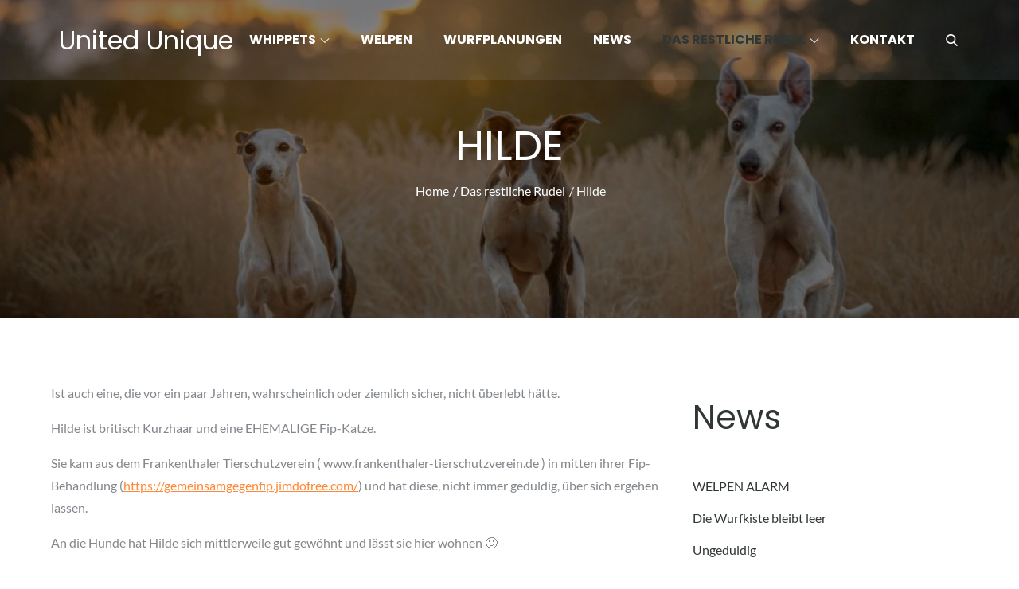

--- FILE ---
content_type: text/css
request_url: https://www.unitedunique.eu/wp-content/themes/pet-care/style.css?ver=6.9
body_size: 2418
content:
/**
Theme Name: Pet Care
Theme URI: https://themepalace.com/downloads/pet-care/
Author: themepalace
Author URI: https://themepalace.com
Version: 1.0.1
Requires PHP: 5.6
Tested up to: 5.8
Requires at least: 5.0
Template: pet-business
Text Domain: pet-care
Description: Pet Care ( Child theme of Pet Business ) is a modern, versatile, resourceful, fresh, and eye-catching pet WordPress theme for the animal care center, pet house, dog washing, dog grooming center, animal care center, pet shop, veterinary doctor, animal health consultant, etc. It is very code-light, making it quick to load, and has a pleasingly clean look that is ideal for pet shop or pet services websites. It comes with many editing options so that you can customize them to your specific requirements by logos, backgrounds, and of course adding photos of your favorite animals!. This theme is responsive, cross-browser compatible, and translation-ready.
License: GNU General Public License v3 or later
License URI: http://www.gnu.org/licenses/gpl-3.0.html
Tags: translation-ready, custom-background, theme-options, custom-menu, threaded-comments, featured-images, footer-widgets, editor-style, right-sidebar, full-width-template, two-columns, grid-layout, custom-colors, custom-header, custom-logo, featured-image-header, blog, portfolio, entertainment

This theme, like WordPress, is licensed under the GPL.
Use it to make something cool, have fun, and share what you've learned with others.
*/

/*Header Menu*/

.menu-item a {
    font-size: 16px;
    font-weight: bold;
}

svg.icon-search, 
svg.icon-close,
.main-navigation svg.icon-down {
    fill: #ffffff;
}
#masthead .menu-item .sub-menu a {
    color: #333;    
}

#masthead {
    background-color: #e5e5ff;
}

/*--------------------------------------------------------------
# Featured Slider Section
--------------------------------------------------------------*/

#featured-slider article .entry-container .entry-title {
    color: #fff;
    text-transform: uppercase;
    font-size: 62px;
    margin: 0 0 7px;
}
.slick-prev, 
.slick-next {
    border: 1px solid #fff;
    background-color: #fff;
    width: 50px;
    height: 50px;
    border-radius: 50px;
    opacity: 1;
    z-index: 1;
    -webkit-transition: all 0.3s ease-in-out;
    -moz-transition: all 0.3s ease-in-out;
    -ms-transition: all 0.3s ease-in-out;
    -o-transition: all 0.3s ease-in-out;
    transition: all 0.3s ease-in-out;
}
#featured-slider:hover .slick-prev {
    left: 10px;
}
#featured-slider:hover .slick-next {
    right: 10px;
}

#featured-slider article{
    padding: 400px 0 230px 0;
}

/*--------------------------------------------------------------
# About Us
--------------------------------------------------------------*/
#about-us {
    background-color: transparent;
    padding-bottom: 60px;
}

/*--------------------------------------------------------------
# Services
--------------------------------------------------------------*/
#our-services{
    background-color: #e5e5ff;
}
#our-services article {
    cursor: pointer;
}
.services-wrapper {
    border: 1px solid #333;
    padding: 30px 20px;
     -webkit-transition: all 0.3s ease-in-out;
    -moz-transition: all 0.3s ease-in-out;
    -ms-transition: all 0.3s ease-in-out;
    -o-transition: all 0.3s ease-in-out;
    transition: all 0.3s ease-in-out;
}
#our-services article:hover .services-wrapper {
    border-color: #ff8737;
}
#our-services .featured-image {
    margin-bottom: 0;
}
#our-services .featured-image a {
    color: #000;
    margin: 0 auto;
    text-align: center;
    font-size: 65px;
}
#our-services .featured-image a:hover,
#our-services .featured-image a:focus {
    color: #ff8737;
}

/*--------------------------------------------------------------
# Testimonial
--------------------------------------------------------------*/
#client-testimonial article .entry-content {
    border-radius: 50px;
}

#shop-products .products .post-thumbnail {
    margin-bottom: 0;
}
#shop-products .entry-container {
    background-color: #e5e5ff;
    padding: 20px;
}
#shop-products .button.product_type_simple.add_to_cart_button {
    line-height: 1;
}

/*--------------------------------------------------------------
# Client
--------------------------------------------------------------*/
#client-testimonial article {
    padding: 0 15px;
}
/*--------------------------------------------------------------
# Counter
--------------------------------------------------------------*/
#counter {
    background-attachment: fixed;
}
#counter .overlay {
       background-color: rgba(9, 42, 73, 0.8);
}
/*--------------------------------------------------------------
# Our Team
--------------------------------------------------------------*/
#our-team article .featured-image img {
    border-radius: 0;
    width: auto;
    height: auto;
}

#our-team {
    background-color: #e5e5ff;
}

/*--------------------------------------------------------------
# Latest Posts
--------------------------------------------------------------*/
#latest-posts {
    padding-bottom: 0;
}
#latest-posts .featured-image {
    margin-bottom: 0px;
}
#latest-posts .posts-wrapper .featured-image img {
    border-top-left-radius: 15px;
    border-top-right-radius: 15px;
    border-bottom-left-radius: 0;
    border-bottom-right-radius: 0;
}
#latest-posts .entry-container {
    background-color: #e5e5ff;
    padding: 20px;
    text-align: center;
    border-bottom-left-radius: 15px;
    border-bottom-right-radius: 15px;
}
#latest-posts .entry-meta {
    padding: 0;
}
button.dropdown-toggle {
    padding: 0;
    position: absolute;
    top: 0;
    right: 0;
    background-color: #ff8737;
    border: none;
    width: 45px;
    height: 45px;
    line-height: 50px;
    margin: 5px;
    border-radius: 0;
}
.menu-toggle:hover,
.menu-toggle:focus {
    background-color: #ff8737;
    border-color: #ff8737;
}
.menu-toggle:hover svg,
.menu-toggle:focus svg {
    fill: #fff;
}


/*--------------------------------------------------------------
# Typography
--------------------------------------------------------------*/
h1,
h2,
h3,
h4,
h5,
h6,
button,
input[type="button"],
input[type="reset"],
input[type="submit"],
.site-title,
.contact-info a,
.contact-info .location,
.main-navigation a,
.reply a,
.btn,
.more-link a,
#subscribe-now button[type="submit"],
.wp-travel-search p label {
    font-family: 'Poppins', sans-serif;
}

/*--------------------------------------------------------------
# Responsive
--------------------------------------------------------------*/

@media screen and (max-width: 1023px) {
    .site-branding {
        float: left;
        padding: 20px 0;
        display: flex;
        align-items: center;
        min-height: 100px;
    }
    #masthead .wrapper {
         position: static; 
    }
    .main-navigation {
        position: static;
        display: block;
    }
    .menu-toggle {
        border-radius: 5px;
        font-size: 16px;
        display: block;
        position: relative;
        background-color: transparent;
        border: none;
        padding: 10px 25px;
        margin: 25px 0;
        min-width: 135px;
        min-height: 50px;
        display: flex;
        align-items: center;
        justify-content: center;
        -webkit-transform: translateY(0%);
        -moz-transform: translateY(0%);
        -ms-transform: translateY(0%);
        -o-transform: translateY(0%);
        transform: translateY(0%);
    }
    .menu-toggle svg.icon-menu {
        margin-top: 0;
    }
    #masthead.site-header .main-navigation ul.nav-menu {
        margin-top: 0;
        position: absolute;
        top: 100%;
        left: auto;
        right: 0;
        width: 100%;
        background-color: #fff;
    }
    .main-navigation a {
        border-bottom: 1px solid #eee;
    }
    .main-navigation form.search-form input {
        background-color: #fff;
        border: none;
        display: block;
    }
}
@media screen and (min-width: 1024px) {
    #masthead {
        position: absolute;
        background: #e5e5ff14;
        
    }
    .slick-prev,
    #featured-slider:hover .slick-prev,
    .project-slider .slick-prev {
        left: 50px;
    }
    .slick-next,
    #featured-slider:hover .slick-next,
    .project-slider .slick-next {
        right: 50px;
    }
    .menu-item a {
        color: #fff;
    }
    button.dropdown-toggle {
        display: none;
    }
    #about-us {
        padding-bottom: 80px;
    }
}
@media screen and (min-width: 1900px) {
    #about-us {
        padding-bottom: 115px;
    }
}


@media screen and (max-width: 1023px) {
    .menu-toggle svg.icon-close {
        width: 16px;
        height: 16px;
        position: relative;
        top: 0px;
    }

    #masthead {
        padding-top: 0 10px;
    }
}

--- FILE ---
content_type: text/css
request_url: https://www.unitedunique.eu/wp-content/themes/pet-business/style.css?ver=6.9
body_size: 20142
content:
/*
Theme Name: Pet Business
Theme URI: https://themepalace.com/downloads/pet-business
Author: Theme Palace
Author URI: https://themepalace.com
Description: Pet Business is a WordPress pet theme developed by Theme Palace. It is very code-light, making it quick to load, and has a pleasingly clean look that is ideal for pet shop or pet services websites.  This theme is suitable for pet shops, veterinary practices, zoos, blogs about animals, pet caretakers, dog walkers, animal breeders, animal rescue centers and just about any other type of animal website you can think of. It comes with many editing options so that you can customize them to your specific requirements by changing colors, logos, backgrounds and of course adding photos of your favorite animals!
Version: 1.2.4
Requires PHP: 5.6
Requires at least: 5.0
Tested up to: 5.8
License: GNU General Public License v3 or later
License URI: http://www.gnu.org/licenses/gpl-3.0.html
Text Domain: pet-business
Tags: translation-ready, custom-background, theme-options, custom-menu, threaded-comments, featured-images, footer-widgets, left-sidebar, editor-style, right-sidebar, full-width-template, two-columns, three-columns, four-columns, grid-layout, custom-colors, custom-header, custom-logo, featured-image-header, blog, portfolio, education

This theme, like WordPress, is licensed under the GPL.
Use it to make something cool, have fun, and share what you've learned with others.

Pet Business is based on Underscores http://underscores.me/, (C) 2012-2016 Automattic, Inc.
Underscores is distributed under the terms of the GNU GPL v2 or later.

Normalizing styles have been helped along thanks to the fine work of
Nicolas Gallagher and Jonathan Neal http://necolas.github.com/normalize.css/
*/

/*--------------------------------------------------------------
>>> TABLE OF CONTENTS:
----------------------------------------------------------------
# Preloader
# Normalize
# Typography
# Elements
# Forms
# Navigation
	## Links
	## Menus
# Accessibility
# Alignments
# Clearings
# Widgets
# Content
	## Posts and pages
	## Comments
# Infinite scroll
# Layouts and Titles
# Media
	## Captions
	## Galleries
# Social Icons
# Breadcrumb List
# Homepage Sections
	## Featured Slider Section
	## Our Services Section
	## About Us Section
	## Latest Projects Section
	## Client Testimonal Section
	## Shop Section
	## Pricing Section
	## Call To Action Section
	## Our Team Section
	## Counter Section
	## Latest Posts Section
# Blog/Archive/Single
# Footer
# Font Family Options
# Responsive

--------------------------------------------------------------*/

/*--------------------------------------------------------------
# Preloader
--------------------------------------------------------------*/
#loader {
	overflow-x: hidden;
	overflow-y: hidden;
	vertical-align: middle;
	background-color: #fff;
	position:fixed;
	display: table;
	width: 100%;
	top:0;
	height: 100%;
	min-height: 100%;
	z-index:9999;
}

.loader-container {
	position: relative;
	display: table-cell;
	vertical-align: middle;
	z-index: 12;
	text-align:center;
	text-transform: uppercase;
}

#preloader {
	position:relative;
	margin:auto;
	width:100px;
}

#preloader span {
	display:block;
	bottom:0px;
	width: 9px;
	height: 5px;
	background:#fff;
	position:absolute;
	animation: preloader 1.5s  infinite ease-in-out;
}
 
#preloader span:nth-child(2) {
	left:11px;
	animation-delay: .2s;
}
#preloader span:nth-child(3) {
	left:22px;
	animation-delay: .4s;
}
#preloader span:nth-child(4) {
	left:33px;
	animation-delay: .6s;
}
#preloader span:nth-child(5) {
	left:44px;
	animation-delay: .8s;
}

.loader-container .icon,
.blog-loader .icon {
	-webkit-animation: rotating 2s linear infinite;
	-moz-animation: rotating 2s linear infinite;
	-ms-animation: rotating 2s linear infinite;
	-o-animation: rotating 2s linear infinite;
	animation: rotating 2s linear infinite;
	width: 40px;
    height: 40px;
}
.blog-loader {
    text-align: center;
    margin: 50px auto 0;
}

@keyframes preloader {
    0% {height:5px;transform:translateY(0px);background: #ff8737;}
    25% {height:30px;transform:translateY(15px);background: #ff8737;}
    50% {height:5px;transform:translateY(0px);background: #ff8737;}
    100% {height:5px;transform:translateY(0px);background: #ff8737;}
}

@keyframes rotating {
	from {
		-ms-transform: rotate(0deg);
		-moz-transform: rotate(0deg);
		-webkit-transform: rotate(0deg);
		-o-transform: rotate(0deg);
		transform: rotate(0deg);
	}
	to {
		-ms-transform: rotate(360deg);
		-moz-transform: rotate(360deg);
		-webkit-transform: rotate(360deg);
		-o-transform: rotate(360deg);
		transform: rotate(360deg);
	}
}

.backtotop {
    background-color: #ff8737;
    z-index: 300;
    width: 40px;
    height: 40px;
    line-height: 36px;
    font-size: 18px;
    text-align: center;
    position: fixed;
    bottom: -100px;
    right: 25px;
    cursor: pointer;
    -webkit-transition: all .7s ease-in-out;
    -moz-transition: all .7s ease-in-out;
    -o-transition: all .7s ease-in-out;
    -ms-transition: all .7s ease-in-out;
    transition: all .7s ease-in-out;
    color: #fff;
}
.backtotop:hover {
	background-color: #2f3633;
}
.backtotop svg {
    display: inline-block;
    vertical-align: middle;
    fill: #fff;
}

@-webkit-keyframes colorchange {
	0%   {border-color: #e30048;}
	25%  {border-color: #ff8737;}
	50%  {border-color: #9acf0b;}
	75%  {border-color: #a93d7b;}
	100% {border-color: #f1ad02;}
}

@keyframes colorchange {
	0%   {border-color: #e30048;}
	25%  {border-color: #ff8737;}
	50%  {border-color: #9acf0b;}
	75%  {border-color: #a93d7b;}
	100% {border-color: #f1ad02;}
}
/*--------------------------------------------------------------
# Normalize
--------------------------------------------------------------*/
html {
	font-family: sans-serif;
	-webkit-text-size-adjust: 100%;
	-ms-text-size-adjust:     100%;
}

body {
	margin: 0;
	font-family: 'Lato', sans-serif;
	font-weight: 400;
}

#page {
    max-width: 1920px;
    margin: 0 auto;
    position: relative;
    box-shadow: 0 0 15px #aaa;
}

.boxed-layout,
.frame-layout {
    background-image: url('assets/uploads/pattern.png');
}

.boxed-layout #page,
.frame-layout #page {
    background-color: #fff;
}

#content {
    position: relative;
    overflow: hidden;
}

article,
aside,
details,
figcaption,
figure,
footer,
header,
main,
menu,
nav,
section,
summary {
	display: block;
}

audio,
canvas,
progress,
video {
	display: inline-block;
	vertical-align: baseline;
}

audio:not([controls]) {
	display: none;
	height: 0;
}

[hidden],
template {
	display: none;
}

a {
	background-color: transparent;
}

a:active,
a:hover {
	
}

abbr[title] {
	border-bottom: 1px dotted;
}

b,
strong {
	font-weight: bold;
}

dfn {
	font-style: italic;
}

h1 {
	font-size: 52px;
}

h2 {
	font-size: 42px;
}

h3 {
	font-size: 26px;
}

h4 {
	font-size: 20px;
}

h5 {
	font-size: 18px;
}

h6 {
	font-size: 14px;
}

h1,
h2,
h3,
h4,
h5,
h6 {
	clear: both;
	color: #2f3633;
	margin: 16px 0;
	line-height: 1.4;
	font-weight: 400;
	font-family: 'Raleway', sans-serif;
}

h1 {
	margin: 0 0 16px;
}

mark {
	background: #ff0;
	color: #2f3633;
}

small {
	font-size: 80%;
}

sub,
sup {
	font-size: 75%;
	line-height: 0;
	position: relative;
	vertical-align: baseline;
}

sup {
	top: -0.5em;
}

sub {
	bottom: -0.25em;
}

img {
	border: 0;
}

figure {
	margin: 1em 40px;
}

hr {
	box-sizing: content-box;
	height: 0;
}

pre {
	overflow: auto;
}

code,
kbd,
pre,
samp {
	font-family: monospace, monospace;
	font-size: 1em;
}

button,
input,
optgroup,
select,
textarea {
	color: inherit;
	font: inherit;
	margin: 0;
}

button {
	overflow: visible;
}

button,
select {
	text-transform: none;
}

button,
html input[type="button"],
input[type="reset"],
input[type="submit"] {
	-webkit-appearance: button;
	cursor: pointer;
}

button[disabled],
html input[disabled] {
	cursor: default;
}

button::-moz-focus-inner,
input::-moz-focus-inner {
	border: 0;
	padding: 0;
}

input {
	line-height: normal;
}

input[type="checkbox"],
input[type="radio"] {
	box-sizing: border-box;
	padding: 0;
}

input[type="number"]::-webkit-inner-spin-button,
input[type="number"]::-webkit-outer-spin-button {
	height: auto;
}

input[type="search"]::-webkit-search-cancel-button,
input[type="search"]::-webkit-search-decoration {
	-webkit-appearance: none;
}

fieldset {
	border: 1px solid #c0c0c0;
	margin: 0 2px;
	padding: 0.35em 0.625em 0.75em;
}

legend {
	border: 0;
	padding: 0;
}

textarea {
	overflow: auto;
}

optgroup {
	font-weight: bold;
}

table {
	border-collapse: collapse;
	border-spacing: 0;
}
tbody {
    text-align: left;
}
tr {
    border: 1px solid #e4e4e4;
}
td,
th {
	padding: 10px;
    font-weight: 400;
}

th {
	color: #2f3633;
}

td#next {
    text-align: right;
}
/*--------------------------------------------------------------
# Typography
--------------------------------------------------------------*/
body,
button,
input,
select,
textarea {
	color: #82868b;
	font-size: 16px;
	font-size: 1rem;
	line-height: 28px;
    word-wrap: break-word;
}
p {
	margin: 0 0 1em;
	color: #82868b;
}
p:last-child {
	margin-bottom: 0;
}
dfn,
cite,
em,
i {
	font-style: italic;
}

blockquote {
	margin: 0 1.5em;
}

address {
	margin: 0 0 1.5em;
}

pre {
	background: #eee;
	font-family: "Courier 10 Pitch", Courier, monospace;
	font-size: 15px;
	font-size: 0.9375rem;
	line-height: 1.6;
	margin-bottom: 1.6em;
	max-width: 100%;
	overflow: auto;
	padding: 1.6em;
}

code,
kbd,
tt,
var {
	font-family: Monaco, Consolas, "Andale Mono", "DejaVu Sans Mono", monospace;
	font-size: 15px;
	font-size: 0.9375rem;
}

abbr,
acronym {
	border-bottom: 1px dotted #666;
	cursor: help;
}

mark,
ins {
	text-decoration: none;
}

big {
	font-size: 125%;
}

/*--------------------------------------------------------------
# Elements
--------------------------------------------------------------*/
html {
	box-sizing: border-box;
}

*,
*:before,
*:after { /* Inherit box-sizing to make it easier to change the property for components that leverage other behavior; see http://css-tricks.com/inheriting-box-sizing-probably-slightly-better-best-practice/ */
	box-sizing: inherit;
}

body {
	background: #fff; /* Fallback for when there is no custom background color defined. */
}

blockquote {
    padding: 0 15px;
    font-size: 18px;
    line-height: 35px;
    font-weight: 300;
    position: relative;
    margin: 0 0 21px;
}
blockquote.alignright {
    padding-right: 0;
    margin-bottom: 14px;
}

hr {
	background-color: #ccc;
	border: 0;
	height: 1px;
	margin-bottom: 1.5em;
}

ul,
ol {
	margin: 0 0 21px;
    padding-left: 1.5em;
}

ul {
	list-style: disc;
}

ol {
	list-style: decimal;
}

li > ul,
li > ol {
	margin-bottom: 0;
	margin-left: 0.5em;
}

dt {
	font-weight: bold;
    margin-bottom: 1em;
}

dd {
	margin: 0 1.5em 1.5em;
}

img {
	height: auto; /* Make sure images are scaled correctly. */
	max-width: 100%; /* Adhere to container width. */
	vertical-align: middle;
}

figure {
	margin: 0; /* Extra wide images within figure tags don't overflow the content area. */
}

table {
	margin: 0 0 1.5em;
	width: 100%;
	display: table;
}

/*--------------------------------------------------------------
# Forms
--------------------------------------------------------------*/
button,
input[type="button"],
input[type="reset"],
input[type="submit"] {
	border: 1px solid;
	border-color: #ccc #ccc #bbb;
	border-radius: 3px;
	background: #e6e6e6;
	color: rgba(0, 0, 0, .8);
	font-size: 12px;
	font-size: 0.75rem;
	line-height: 1;
	padding: .6em 1em .4em;
}

button:hover,
input[type="button"]:hover,
input[type="reset"]:hover,
input[type="submit"]:hover {
	border-color: #ccc #bbb #aaa;
}

button:focus,
input[type="button"]:focus,
input[type="reset"]:focus,
input[type="submit"]:focus,
button:active,
input[type="button"]:active,
input[type="reset"]:active,
input[type="submit"]:active {
	border-color: #aaa #bbb #bbb;
}

input[type="text"],
input[type="email"],
input[type="url"],
input[type="password"],
input[type="search"],
input[type="number"],
input[type="tel"],
input[type="range"],
input[type="date"],
input[type="month"],
input[type="week"],
input[type="time"],
input[type="datetime"],
input[type="datetime-local"],
input[type="color"],
textarea {
	color: #666;
	border: 1px solid #ccc;
	border-radius: 0;
	padding: 3px;
}

select {
	border: 1px solid #ccc;
}

input[type="text"]:focus,
input[type="email"]:focus,
input[type="url"]:focus,
input[type="password"]:focus,
input[type="search"]:focus,
input[type="number"]:focus,
input[type="tel"]:focus,
input[type="range"]:focus,
input[type="date"]:focus,
input[type="month"]:focus,
input[type="week"]:focus,
input[type="time"]:focus,
input[type="datetime"]:focus,
input[type="datetime-local"]:focus,
input[type="color"]:focus,
textarea:focus {
	color: #111;
}

textarea {
	width: 100%;
	background-color: #f2f2f2;
    border: 1px solid #f2f2f2;
    border-radius: 4px;
    padding: 15px;
}
#respond input,
.wpcf7 input {
    width: 100%;
    background-color: #f2f2f2;
    border: 1px solid #f2f2f2;
    border-radius: 4px;
    height: 50px;
    padding: 0 15px;
}
.wpcf7 textarea {
    height: 180px;
}
#respond input {
	border: none;
    min-height: 50px;
}
#respond textarea {
    height: 200px;
    padding: 10px 15px;
    border: none;
    background-color: #f4f4f4;
}
.comment-form-cookies-consent {
    clear: both;
    margin-top: 15px;
    display: inline-block;
    width: 100%;
}
#respond .comment-form-cookies-consent input[type="checkbox"] {
    width: auto;
    float: left;
    height: auto;
    min-height: auto;
    margin-right: 15px;
}
#respond .comment-form-cookies-consent label {
    display: table;
    margin: 0;
    line-height: 1;
}
#respond input[type="text"],
#respond input[type="email"],
#respond input[type="url"] {
    background-color: #f4f4f4;
}
#respond input[type="submit"] {
    padding: 8px 38px;
    font-size: 16px;
    line-height: 30px;
    border: 2px solid;
    display: inline-block;
    margin-top: 0;
    text-transform: capitalize;
    position: relative;
    text-align: center;
    background-color: #ff8737;
    border-color: #ff8737;
    color: #fff;
    border-radius: 5px;
    -webkit-transition: all 0.3s ease-in-out;
    -moz-transition: all 0.3s ease-in-out;
    -ms-transition: all 0.3s ease-in-out;
    -o-transition: all 0.3s ease-in-out;
    transition: all 0.3s ease-in-out;
}
#respond input[type="submit"]:hover,
#respond input[type="submit"]:focus {
    background-color: #000;
    border-color: #000;
    color: #fff;
}
p.form-submit {
    clear: both;
    display: inline-block;
    position: relative;
}
.comment-notes {
    margin-top: 0;
    margin-bottom: 20px;
}
#respond label {
    color: #273238;
    margin-bottom: 5px;
    display: inline-block;
}
#commentform p {    
    margin-bottom: 21px;
}
#commentform p.comment-form-comment {
    margin-bottom: 0;
}
#commentform p.form-submit {
	margin: 21px 0 0;
}
#comments {
    margin: 60px 0 0;
}
#respond {
    margin-top: 50px;
}
/*--------------------------------------------------------------
# Navigation
--------------------------------------------------------------*/
/*--------------------------------------------------------------
## Links
--------------------------------------------------------------*/
a {
	color: #ff8737;
}

a:hover,
a:focus,
a:active {
	color: #2f3633;
}

a:focus {
	outline: thin dotted;
}

/*--------------------------------------------------------------
## Menus
--------------------------------------------------------------*/
#masthead {
    position: relative;
    width: 100%;
    z-index: 3000;
    background-color: #fff;
    -webkit-transition: all 0.3s ease-in-out;
    -moz-transition: all 0.3s ease-in-out;
    -ms-transition: all 0.3s ease-in-out;
    -o-transition: all 0.3s ease-in-out;
    transition: all 0.3s ease-in-out;
}
#masthead a,
.entry-title a {
	text-decoration: none;
}
.menu-sticky #masthead {
	position: -webkit-sticky;
	position: sticky;
	top: 0;
	box-shadow: 0 1px 10px rgba(0, 0, 0, 0.15);
}
#masthead .wrapper {
	position: relative;
}
.menu-sticky #masthead .wrapper {
    border-bottom: none;
}
.site-branding {
    float: left;
    padding: 15px 0;
    display: flex;
    align-items: center;
    min-height: 100px;
    -webkit-transition: all 0.3s ease-in-out;
    -moz-transition: all 0.3s ease-in-out;
    -ms-transition: all 0.3s ease-in-out;
    -o-transition: all 0.3s ease-in-out;
    transition: all 0.3s ease-in-out;
}
.site-title {
    font-size: 32px;
    margin: 0;
    line-height: 1.3;
}
.site-title a {
    color: #2f3633;
}
.site-title a:hover,
.site-title a:focus {
	color: #ff8737;
}
.site-description {
    margin: 5px 0 0;
    line-height: 1.5;
}
.site-logo img {
    max-height: 65px;
    width: auto;
    margin-right: 15px;
}
.main-navigation {
	display: block;
    position: relative;
    float: right;
}
.main-navigation ul#primary-menu li.current-menu-item > a,
.main-navigation ul#primary-menu li:hover > a,
.main-navigation ul#primary-menu li:focus > a {
    color: #ff8737;
}
.main-navigation ul#primary-menu li:hover > svg,
.main-navigation ul#primary-menu li:focus > svg,
.main-navigation li.menu-item-has-children:hover > a > svg,
.main-navigation li.menu-item-has-children > a:hover > svg,
.main-navigation li.menu-item-has-children > a:focus > svg,
.main-navigation ul#primary-menu > li.current-menu-item > a > svg {
    fill: #ff8737;
}
.main-navigation ul ul {
    background-color: #fff;
    text-align: left;
    padding: 0;
}
.main-navigation ul.sub-menu li a {
    padding: 8px 15px;
    border-bottom: 1px solid rgba(0, 0, 0, 0.06);
}
.main-navigation ul.sub-menu a:after {
	float: right;
}
.main-navigation ul {
	display: none;
	list-style: none;
	margin: 0;
	padding-left: 0;
}

.main-navigation li {
	position: relative;
}

.main-navigation ul.nav-menu > li > a {
    padding: 36px 10px;
}
.main-navigation form.search-form input {
    background-color: #2f3633;
    border-color: #2f3633;
    color: #2f3633;
    font-weight: 400;
}
.main-navigation ul.nav-menu > li > a.search:hover svg.icon-search,
.main-navigation ul.nav-menu > li > a.search:focus svg.icon-search,
.main-navigation li.search-menu a:hover svg,
.main-navigation li.search-menu a:focus svg,
.main-navigation li.search-menu a.search-active svg {
	fill: #ff8737;
}
.main-navigation a:hover,
.main-navigation a:focus,
.main-navigation ul.nav-menu > li > a:hover,
.main-navigation ul.nav-menu > li > a:focus {
    color: #ff8737;
}
.main-navigation ul.nav-menu {
    margin-right: -15px;
}
.main-navigation a {
	display: block;
    text-decoration: none;
    color: #2f3633;
    text-transform: uppercase;
}
.site-title a {
    text-decoration: none;
}
.main-navigation li.adopt-pet {
    margin-left: 28px;
}
.main-navigation li.adopt-pet a {
    text-transform: none;
    color: #ff8737;
    position: relative;
    -webkit-transition: all 0.3s ease-in-out;
    -moz-transition: all 0.3s ease-in-out;
    -ms-transition: all 0.3s ease-in-out;
    -o-transition: all 0.3s ease-in-out;
    transition: all 0.3s ease-in-out;
}
.main-navigation li.adopt-pet a:before {
    content: "";
    background-color: #fff;
    display: inline-block;
    width: 100%;
    min-height: 50px;
    position: absolute;
    top: 50%;
    border: 1px solid #ff8737;
    z-index: -1;
    border-radius: 5px;
    left: 0;
    -webkit-transition: all 0.3s ease-in-out;
    -moz-transition: all 0.3s ease-in-out;
    -ms-transition: all 0.3s ease-in-out;
    -o-transition: all 0.3s ease-in-out;
    transition: all 0.3s ease-in-out;
    -webkit-transform: translateY(-50%);
    -moz-transform: translateY(-50%);
    -ms-transform: translateY(-50%);
    -o-transform: translateY(-50%);
    transform: translateY(-50%);
}
#masthead .main-navigation li.adopt-pet a:hover,
#masthead .main-navigation li.adopt-pet a:focus {
	color: #fff;
}
.main-navigation li.adopt-pet a:hover:before,
.main-navigation li.adopt-pet a:focus:before {
	background-color: #ff8737;
}
.main-navigation li.adopt-pet a svg {
    margin-right: 15px;
    fill: #ff8737;
    -webkit-transition: all 0.3s ease-in-out;
    -moz-transition: all 0.3s ease-in-out;
    -ms-transition: all 0.3s ease-in-out;
    -o-transition: all 0.3s ease-in-out;
    transition: all 0.3s ease-in-out;
}
.main-navigation li.adopt-pet a:hover svg,
.main-navigation li.adopt-pet a:focus svg {
	fill: #fff;
}
#sidr-left-top li.sidr-class-adopt-pet svg {
    display: inline-block;
    fill: #fff;
    margin-right: 15px;
}
#sidr-left-top {
    right: -260px;
}
.main-navigation ul ul {
	float: left;
	position: absolute;
	top: 100%;
	left: -999em;
	z-index: 99999;
}
.main-navigation ul ul ul {
	left: -999em;
	top: 0;
}
.main-navigation ul ul a {
	width: 225px;
}
.main-navigation .current_page_item > a,
.main-navigation .current-menu-item > a,
.main-navigation .current_page_ancestor > a,
.main-navigation .current-menu-ancestor > a {
	color: #2f3633;
}
form.search-form {
    width: 100%;
    max-width: 100%;
    position: relative;
}
.main-navigation form.search-form {
    min-width: 320px;
}
input.search-field {
    height: 45px;
    border-radius: 0;
    padding: 0 50px 0 15px;
    width: 100%;
}
.menu-toggle svg.icon-close {
    display: none;
}
svg {
    width: 16px;
    height: 16px;
    display: inline-block;
    vertical-align: middle;
}
svg.icon-search,
svg.icon-close {
    width: 15px;
    height: 15px;
    fill: #2f3633;
}
.search-menu svg.icon-close {
    display: none;
}
.main-navigation svg.icon-down {
    width: 12px;
    height: 12px;
    margin-left: 5px;
    fill: #2f3633;
}
.main-navigation .sub-menu svg {
    width: 12px;
    height: 12px;
    position: absolute;
    right: 15px;
    top: 50%;
    -webkit-transform: translateY(-50%) rotate(-180deg);
    -moz-transform: translateY(-50%) rotate(-180deg);
    -ms-transform: translateY(-50%) rotate(-180deg);
    -o-transform: translateY(-50%) rotate(-180deg);
    transform: translateY(-50%) rotate(-180deg);
}
#sidr-left-top button.sidr-class-dropdown-toggle {
    display: none;
}
#sidr-left-top svg {
    display: none;
}
.sidr ul li span.sidr-class-screen-reader-text {
    display: none;
}
.menu-toggle {
    font-size: 16px;
    margin: auto;
    display: block;
    width: 64px;
    border: none;
    height: 50px;
    position: absolute;
    top: 50%;
    right: -10px;
    z-index: 3000;
    text-align: center;
    float: right;
    -webkit-transform: translateY(-50%);
    -moz-transform: translateY(-50%);
    -ms-transform: translateY(-50%);
    -o-transform: translateY(-50%);
    transform: translateY(-50%);
    -webkit-transition: all 0.3s ease-in-out;
    -moz-transition: all 0.3s ease-in-out;
    -ms-transition: all 0.3s ease-in-out;
    -o-transition: all 0.3s ease-in-out;
    transition: all 0.3s ease-in-out;
}
.sidr input.sidr-class-search-field {
    padding: 6px 15px;
    background-color: transparent;
    border: 1px solid rgba(255, 255, 255, 0.20);
    color: #fff;
}
.sidr ul li.sidr-class-adopt-pet {
    background-color: #ff8737;
    margin-top: 5px;
    display: inline-block;
    width: 100%;
}
button.sidr-class-search-submit {
    display: none;
}
.sidr ul li.sidr-class-adopt-pet:hover > a, 
.sidr ul li.sidr-class-adopt-pet:hover > span, 
.sidr ul li.sidr-class-adopt-pet.active > a, 
.sidr ul li.sidr-class-adopt-pet.active > span, 
.sidr ul li.sidr-class-adopt-pet.sidr-class-active > a, 
.sidr ul li.sidr-class-adopt-pet.sidr-class-active > span {
	box-shadow: none;
	background-color: #111;
    line-height: 48px;
}
.menu-label {
    float: right;
    color: #2f3633;
    padding: 7px 0 0 10px;
    display: none;
}
.menu-open .menu-label {
    padding-top: 2px;
}
.menu-open .menu-toggle {
    padding-top: 10px;
}
svg.icon-menu {
    width: 30px;
    height: 30px;
}
.menu-toggle svg.icon-menu,
.menu-toggle svg.icon-close {
	fill: #333;
	margin-top: 5px;
}
.menu-toggle svg.icon-close {
	width: 20px;
	height: 20px;
	margin: 15px auto 0;
}
.menu-toggle.active svg.icon-menu {
    display: none;
}
.menu-toggle.active svg.icon-close {
    display: block;
}
.main-navigation .dropdown-toggle.active > svg {
    -webkit-transform: rotate(180deg);
    -moz-transform: rotate(180deg);
    -ms-transform: rotate(180deg);
    -o-transform: rotate(180deg);
    transform: rotate(180deg);
    -webkit-transform-origin: 50% 50%;
    -moz-transform-origin: 50% 50%;
    -ms-transform-origin: 50% 50%;
    -o-transform-origin: 50% 50%;
    transform-origin: 50% 50%;
}
.menu-overlay {
    -webkit-transition: 0.5s ease-in-out;
    -moz-transition: 0.5s ease-in-out;
    -ms-transition: 0.5s ease-in-out;
    -o-transition: 0.5s ease-in-out;
    transition: 0.5s ease-in-out;
}
.menu-overlay.active {
    background-color: #000;
    position: absolute;
    left: 0;
    top: 0;
    width: 100%;
    height: 100%;
    opacity: 0.8;
    z-index: 3;
}
.site-main .comment-navigation,
.site-main .posts-navigation,
.site-main .post-navigation {
	margin: 50px 0 0;
	overflow: hidden;
}

.comment-navigation .nav-previous,
.posts-navigation .nav-previous,
.post-navigation .nav-previous {
	float: left;
	width: 50%;
	position: relative;
}

.comment-navigation .nav-next,
.posts-navigation .nav-next,
.post-navigation .nav-next {
	float: right;
	text-align: right;
	width: 50%;
	position: relative;
}
.post-navigation a, 
.posts-navigation a {
    font-weight: 400;
    color: #ff8737;
    display: block;
    text-decoration: none;
}
.navigation.pagination a {
    text-decoration: none;
}
.post-navigation a:hover, 
.posts-navigation a:hover,
.post-navigation a:focus, 
.posts-navigation a:focus {
	color: #2f3633;
}
.post-navigation, 
.posts-navigation {
    padding: 0;
    position: relative;
    clear: both;
}
.pagination .page-numbers,
.pagination .page-numbers.dots:hover,
.pagination .page-numbers.dots:focus,
.pagination .page-numbers.prev,
.pagination .page-numbers.next {
    text-align: center;
    line-height: 28px;
    width: 30px;
    height: 30px;
    display: inline-block;
    margin-bottom: 5px;
    color: #82868b;
}
.pagination .page-numbers.current,
.pagination .page-numbers:hover,
.pagination .page-numbers:focus {
    color: #ff8737;
    border-color: #ff8737;
}
.pagination .prev.page-numbers, 
.pagination .next.page-numbers {
	background-color: #cfcfcf;
    border: none;
    border-radius: 4px;
} 
.pagination .prev.page-numbers:hover, 
.pagination .next.page-numbers:hover,
.pagination .prev.page-numbers:focus, 
.pagination .next.page-numbers:focus {
	background-color: #ff8737;
}
.pagination .prev.page-numbers {
    margin-right: 10px;
}
.pagination .next.page-numbers {
    margin-left: 10px;
}
.pagination .prev.page-numbers img,
.pagination .next.page-numbers img {
	max-width: 8px;
    -webkit-transform-origin: 50% 45%;
    -moz-transform-origin: 50% 45%;
    -ms-transform-origin: 50% 45%;
    -o-transform-origin: 50% 45%;
    transform-origin: 50% 45%;
}
.pagination .next.page-numbers img {
    -webkit-transform: rotate(-180deg);
    -moz-transform: rotate(-180deg);
    -ms-transform: rotate(-180deg);
    -o-transform: rotate(-180deg);
    transform: rotate(-180deg);
    max-width: 8px;
}
.nav-previous span {
    padding-left: 20px;
    float: left;
    text-align: left;
}
.nav-next span {
    padding-right: 20px;
    float: right;
    text-align: right;
}
.navigation .nav-previous svg {
    -webkit-transform: rotate(-90deg);
    -moz-transform: rotate(-90deg);
    -ms-transform: rotate(-90deg);
    -o-transform: rotate(-90deg);
    transform: rotate(-90deg);
    position: absolute;
    top: 35px;
    left: 20px;
}
.navigation .nav-next svg {
    -webkit-transform: rotate(90deg);
    -moz-transform: rotate(90deg);
    -ms-transform: rotate(90deg);
    -o-transform: rotate(90deg);
    transform: rotate(90deg);
    position: absolute;
    top: 35px;
    right: 20px;
}
.post-navigation span,
.posts-navigation span {
    display: table;
}
.navigation.post-navigation, 
.navigation.posts-navigation {
    background-color: #f4f4f4;
}
.navigation.post-navigation .nav-previous, 
.navigation.posts-navigation .nav-previous,
.navigation.post-navigation .nav-next, 
.navigation.posts-navigation .nav-next {
	padding: 26px;
}
.navigation.post-navigation a,
.navigation.posts-navigation a {
	font-size: 20px;
    color: #2f3633;
}
.navigation.post-navigation a:hover,
.navigation.posts-navigation a:hover,
.navigation.post-navigation a:focus,
.navigation.posts-navigation a:focus {
	color: #ff8737;
}
.navigation.post-navigation a:hover svg,
.navigation.posts-navigation a:hover svg,
.navigation.post-navigation a:focus svg,
.navigation.posts-navigation a:focus svg {
	fill: #ff8737;
}
/*--------------------------------------------------------------
# Accessibility
--------------------------------------------------------------*/
/* Text meant only for screen readers. */
.screen-reader-text {
	clip: rect(1px, 1px, 1px, 1px);
	position: absolute !important;
	height: 1px;
	width: 1px;
	overflow: hidden;
	word-wrap: normal !important; /* Many screen reader and browser combinations announce broken words as they would appear visually. */
}

.screen-reader-text:focus {
	background-color: #f1f1f1;
	border-radius: 3px;
	box-shadow: 0 0 2px 2px rgba(0, 0, 0, 0.6);
	clip: auto !important;
	color: #21759b;
	display: block;
	font-size: 14px;
	font-size: 0.875rem;
	font-weight: bold;
	height: auto;
	left: 5px;
	line-height: normal;
	padding: 15px 23px 14px;
	text-decoration: none;
	top: 5px;
	width: auto;
	z-index: 100000; /* Above WP toolbar. */
}

/* Do not show the outline on the skip link target. */
#content[tabindex="-1"]:focus {
	outline: 0;
}

/*--------------------------------------------------------------
# Alignments
--------------------------------------------------------------*/
.alignleft {
	display: inline;
	float: left;
	margin-right: 1.5em;
}

.alignright {
	display: inline;
	float: right;
	margin-left: 1.5em;
}

.aligncenter {
	clear: both;
	display: block;
	margin-left: auto;
	margin-right: auto;
}

/*--------------------------------------------------------------
# Clearings
--------------------------------------------------------------*/
.clear:before,
.clear:after,
.entry-content:before,
.entry-content:after,
.comment-content:before,
.comment-content:after,
.site-header:before,
.site-header:after,
.site-content:before,
.site-content:after,
.site-footer:before,
.site-footer:after,
.footer-widgets-area:before,
.footer-widgets-area:after,
.wrapper:before,
.wrapper:after {
	content: "";
	display: table;
	table-layout: fixed;
}

.clear:after,
.entry-content:after,
.comment-content:after,
.site-header:after,
.site-content:after,
.site-footer:after,
.footer-widgets-area:before,
.footer-widgets-area:after,
.wrapper:before,
.wrapper:after {
	clear: both;
}

/*--------------------------------------------------------------
# Widgets
--------------------------------------------------------------*/
.widget {
	margin: 0 0 1.3em;
}
.widget:last-child {
    margin-bottom: 0;
}

#colophon .widget {
	margin: 0 0 40px;
}

#colophon .widget.widget_text {
	margin-bottom: 20px;
}

#colophon .widget:last-child {
    margin-bottom: 0;
}

#secondary .widget {
    margin-bottom: 43px;
}

#secondary .widget:last-child {
    margin-bottom: 0;
}

/* Make sure select elements fit in widgets. */
.widget select {
	max-width: 100%;
    background-color: #f6f6f6;
    padding: 10px;
    border: none;
    width: 100%;
    max-width: 300px;
}

.widget input {
    height: 40px;
    border-radius: 0;
    padding: 0 15px;
}

form.search-form button.search-submit {
    height: 45px;
    line-height: 30px;
    position: absolute;
    right: 0;
    top: 0;
    background-color: transparent;
    border: none;
    width: 45px;
    border-radius: 0;
}
.widget_search form.search-form button.search-submit {
    width: 50px;
    height: 50px;
    color: #fff;
}
.widget_search form.search-form button.search-submit svg {
	fill: #b9b9b9;
	width: 16px;
    height: 16px;
}
.widget_search form.search-form button.search-submit:hover svg,
.widget_search form.search-form button.search-submit:focus svg {
	fill: #ff8737;
}
.widget_search form.search-form input {
	border: none;
}
.widget_search form.search-form input {
    padding: 0 40px 0 15px;
    height: 50px;
    background-color: #f4f4f4;
}
form.search-form {
    position: relative;
}

form.search-form input {
    width: 100%;
    padding: 0 40px 0 15px;
    font-weight: 300;
}

#wp-calendar tbody td {
    text-align: center;
}

#wp-calendar caption {
    margin-bottom: 15px;
}

.widget-title {
    font-size: 16px;
    margin: 0 0 35px;
}

.widget li:not(:last-child) {
    margin-bottom: 20px;
}

.widget_instagram ul {
    list-style: none;
    margin: -5px;
    padding: 0;
}
.widget.widget_instagram li {
	margin: 0;
	padding: 5px;
}
.widget_instagram .col-1 li {
	width: 100%;
	float: none;
}
.widget_instagram .col-2 li {
	width: 50%;
	float: left;
}
.widget_instagram .col-3 li {
	width: 33.33%;
	float: left;
}
.widget_instagram .col-4 li {
	width: 25%;
	float: left;
}
.widget_instagram .col-5 li {
	width: 20%;
	float: left;
}
.widget_instagram li img {
	width: 100%;
}
.widget_instagram .col-2 li:nth-child(2n+1) {
	clear: left;
}
.widget_instagram .col-3 li:nth-child(3n+1) {
	clear: left;
}
.widget_instagram .col-4 li:nth-child(4n+1) {
	clear: left;
}
.widget_instagram .col-5 li:nth-child(5n+1) {
	clear: left;
}
.right-sidebar #secondary, 
.left-sidebar #secondary {
	margin-top: 50px;
}
#secondary {
    position: relative;
    overflow: hidden;
}
#secondary .widget_search form.search-form input {
	background-color: #f4f4f4;
}
#secondary .widget-title,
#secondary .widgettitle {
	font-size: 18px;
    margin-bottom: 13px;
    position: relative;
    text-transform: uppercase;
    font-weight: bold;
}
input[type="submit"] {
    padding: 9px 30px;
    font-size: 16px;
    font-weight: 400;
    line-height: 30px;
    border: 1px solid;
    display: inline-block;
    margin-top: 7px;
    text-transform: capitalize;
    position: relative;
    text-align: center;
    background-color: #ff8737;
    border-color: #ff8737;
    color: #fff;
    -webkit-transition: all 0.3s ease-in-out;
    -moz-transition: all 0.3s ease-in-out;
    -ms-transition: all 0.3s ease-in-out;
    -o-transition: all 0.3s ease-in-out;
    transition: all 0.3s ease-in-out;
}
input[type="submit"]:hover,
input[type="submit"]:focus {
	background-color: #000;
    border-color: #000;
    color: #fff;
}
.widget_popular_post ul,
.widget_latest_post ul {
    padding: 0;
    margin: 0;
    list-style: none;
    clear: both;
    display: table;
    width: 100%;
}
.widget.widget_popular_post ul li,
.widget.widget_latest_post ul li {
    clear: both;
    margin-bottom: 20px;
    display: inline-block;
    width: 100%;
}
.widget.widget_popular_post ul li:last-child,
.widget.widget_latest_post ul li:last-child {
	margin-bottom: 0;
	padding-bottom: 0;
	border-bottom: none;
}
.widget_popular_post h3,
.widget_latest_post h3 {
    display: table-row;
    margin: 0;
    font-size: 16px;
    line-height: 1.5;
    font-weight: 600;
}
#secondary .widget_popular_post li:nth-child(1n) a {
	color: #2c7dfa;
}
#secondary .widget_popular_post li:nth-child(2n) a {
	color: #07d79c;
}
#secondary .widget_popular_post li:nth-child(3n) a {
	color: #ff9041;
}
#secondary .widget_popular_post li:nth-child(1n) h3 a,
#secondary .widget_popular_post li:nth-child(2n) h3 a,
#secondary .widget_popular_post li:nth-child(3n) h3 a,
#secondary .widget_popular_post li:nth-child(1n) a:hover,
#secondary .widget_popular_post li:nth-child(1n) a:focus,
#secondary .widget_popular_post li:nth-child(2n) a:hover,
#secondary .widget_popular_post li:nth-child(2n) a:focus,
#secondary .widget_popular_post li:nth-child(3n) a:hover,
#secondary .widget_popular_post li:nth-child(3n) a:focus {
	color: #2f3633;
}
#secondary .widget_popular_post li:nth-child(1n) h3 a:hover,
#secondary .widget_popular_post li:nth-child(2n) h3 a:hover,
#secondary .widget_popular_post li:nth-child(3n) h3 a:hover,
#secondary .widget_popular_post li:nth-child(1n) h3 a:focus,
#secondary .widget_popular_post li:nth-child(2n) h3 a:focus,
#secondary .widget_popular_post li:nth-child(3n) h3 a:focus {
    color: #ff8737;
}
.widget_popular_post img,
.widget_latest_post img {
    width: 100px;
    height: 80px;
    object-fit: cover;
    margin-right: 20px;
    float: left;
}
.textwidget img,
.aboutwidget img {
    margin-bottom: 21px;
    display: block;
}
.widget.widget_text .btn {
	margin-top: 20px;
}
.widget_featured_courses .image-wrapper img,
.widget_popular_courses .image-wrapper img {
    width: 80px;
    height: 80px;
    object-fit: cover;
    margin-right: 20px;
    border-radius: 5px;
    float: left;
}
.widget_featured_courses .course-wrapper,
.widget_popular_courses .course-wrapper {
    display: table;
}
.widget_featured_courses .course-wrapper h5,
.widget_popular_courses .course-wrapper h5 {
	margin: 0 0 4px;
    font-size: 18px;
}
.widget_featured_courses .course-wrapper h5 a,
.widget_popular_courses .course-wrapper h5 a {
	color: #72757a;
}
.widget_featured_courses .course-wrapper h5 a:hover,
.widget_featured_courses .course-wrapper h5 a:focus,
.widget_featured_courses .tp-course-price,
.widget_popular_courses .course-wrapper h5 a:hover,
.widget_popular_courses .course-wrapper h5 a:focus,
.widget_popular_courses .tp-course-price {
	color: #ff8737;
}
.widget_featured_courses .tp-course-price-label,
.widget_popular_courses .tp-course-price-label {
	display: none;
}
.widget_featured_courses .tp-course-price,
.widget_popular_courses .tp-course-price {
	font-size: 18px;
}
.widget_featured_courses ul li,
.widget_popular_courses ul li {
    clear: both;
    display: table;
    width: 100%;
}
#secondary .jetpack_subscription_widget input[type="email"] {
    height: 50px;
    min-height: auto;
    background-color: #fff;
    border-color: #fff;
    padding: 15px 18px;
}
.site-footer .jetpack_subscription_widget #subscribe-submit:after {
	border-bottom-color: #fff;
}
#secondary .jetpack_subscription_widget input[type="submit"]:hover,
#secondary .jetpack_subscription_widget input[type="submit"]:focus {
	background-color: #ff8737;
}
#secondary p#subscribe-email {
    margin-top: 0;
}
#secondary ul {
    margin: 0;
    padding: 0;
    list-style: none;
}
#secondary .widget .social-icons {
    margin-left: -10px;
}
#colophon .widget .social-icons li a:hover svg,
#colophon .widget .social-icons li a:focus svg {
	fill: #fff;
}
.widget_contact_info ul {
    margin: 0;
    padding: 0;
    list-style: none;
}
.widget_categories li {
    position: relative;
}
.widget_categories .has-post-thumbnail a {
    position: absolute;
    background-color: #fff;
    top: 50%;
    left: 50%;
    color: #2f3633;
    padding: 6px 19px;
    border-radius: 4px;
    -webkit-transform: translate(-50%,-50%);
    -moz-transform: translate(-50%,-50%);
    -ms-transform: translate(-50%,-50%);
    -o-transform: translate(-50%,-50%);
    transform: translate(-50%,-50%);
}
.widget_categories .has-post-thumbnail img {
	border-radius: 4px;
}
#secondary .widget_categories li.has-post-thumbnail:not(:last-child) {
    margin-bottom: 20px;
}
#secondary .cat-links a,
#secondary a:hover,
#secondary a:focus {
	color: #ff8737;
}
#secondary a,
#secondary .cat-links a:hover,
#secondary .cat-links a:focus {
	color: #2f3633;
}
#secondary a {
	text-decoration: none;
}
#secondary .textwidget a {
	text-decoration: underline;
}
#secondary .widget li:not(:last-child) {
    margin-bottom: 12px;
}
#secondary .widget.widget_popular_post li:not(:last-child) {
    margin-bottom: 20px;
}
#secondary .widget.widget_about .aboutwidget {
    text-align: center;
}
#secondary .widget.widget_about .aboutwidget img {
	margin-left: auto;
	margin-right: auto;
}
#secondary .widget_social_icons ul {
    display: -webkit-flex;
    display: flex;
    align-items: center;
    justify-content: space-between;
    flex-direction: row;
}
#secondary .widget_social_icons {
    margin-bottom: 30px;
}
#secondary .widget ul li a:hover {
    text-decoration: underline;
}
.widget_tag_cloud .tagcloud a {
    font-size: 14px !important;
    border: 1px solid #ccc;
    display: inline-block;
    line-height: 1;
    padding: 5px 10px;
    margin: 0 3px 3px 0;
}
/*--------------------------------------------------------------
# Content
--------------------------------------------------------------*/
/*--------------------------------------------------------------
## Posts and pages
--------------------------------------------------------------*/
.sticky {
	display: block;
}
.hentry {
	margin: 0;
}

.updated:not(.published) {
	display: none;
}

.single .byline,
.group-blog .byline {
	display: inline;
}

.page-content,
.entry-content,
.entry-summary {
	margin: 0;
}

.author img {
    border-radius: 50%;
    display: block;
    text-align: center;
    margin: 20px auto;
}
.page-header span.posted-on {
    margin-bottom: 12px;
    display: inline-block;
    width: 100%;
}
.page-links {
	clear: both;
	margin: 0 0 1.5em;
}
.page-header span.author-name {
    display: block;
    font-size: 16px;
    font-weight: 500;
    line-height: 1;
    color: #2f3633;
}
.page-header small {
    font-size: 12px;
    color: #ff8737;
}
nav.navigation.pagination {
    margin-top: 50px;
    clear: both;
    display: inline-block;
    width: 100%;
    margin-left: -10px;
}
.no-sidebar nav.navigation.pagination {
	text-align: center;
}
.navigation.pagination svg {
    fill: #cecece;
    width: 16px;
    height: 16px;
    position: relative;
    top: -2px;
}
.navigation.posts-navigation svg, 
.navigation.post-navigation svg {
    width: 13px;
    height: 13px;
    fill: #2f3633;
    display: inline-block;
    vertical-align: middle;
}
.navigation.posts-navigation svg.icon-left, 
.navigation.post-navigation svg.icon-left {
	margin-right: 20px;
}
.navigation.posts-navigation svg.icon-right, 
.navigation.post-navigation svg.icon-right {
	margin-left: 20px;
}
.tags-links {
    display: inline-block;
}
.post-navigation .previous-article span span,
.posts-navigation .previous-article span span,
.post-navigation .next-article span span,
.posts-navigation .next-article span span {
    display: block;
}
.post-navigation span.previous-article b,
.post-navigations span.previous-article b,
.post-navigation span.next-article b,
.post-navigations span.next-article b {
    font-size: 22px;
    font-weight: 600;
    margin-bottom: 10px;
    display: inline-block;
    width: 100%;
}
.post-navigation span.previous-article,
.post-navigations span.previous-article {
    display: table;
}
span.next-article {
    padding-right: 65px;
    display: inline-block;
}
#author-section {
    border-top: 1px solid #e4e4e4;
    border-bottom: 1px solid #e4e4e4;
    padding: 35px 0;
    margin-bottom: 35px;
}
.author-image {
    float: left;
    margin-right: 30px;
}
.author-content {
    display: table;
}
.author-name {
    font-size: 18px;
    margin-top: 0;
    text-transform: uppercase;
    font-weight: 600;
    margin-bottom: 30px;
}
.author-name:after {
    content: "";
    background-color: #ff8737;
    width: 29px;
    height: 3px;
    display: block;
    margin-top: 30px;
}
.author-name span {
    color: #5e5e5e;
    padding-left: 5px;
    font-weight: 400;
}
.author-content .social-icons li a {
	background-color: #171717;
}
.author-content .social-icons li a svg {
	fill: #fff;
}
/*--------------------------------------------------------------
## Comments
--------------------------------------------------------------*/
.comment-content a {
	word-wrap: break-word;
}

.bypostauthor {
	display: block;
}

#reply-title,
.comments-title {
    font-size: 42px;
    margin: 0;
}
.comments-title,
#reply-title {
	color: #2f3633;
    margin-bottom: 15px;
    font-size: 32px;
    font-weight: 600;
}
ul.post-categories li:after {
    content: ",";
}
ul.post-categories li:last-child:after {
    display: none;
}
ol.comment-list {
    padding: 0;
    margin: 0 0 15px;
    list-style: none;
}
#comments ol {
    list-style: none;
    margin-left: 0;
    padding: 0;
}
#comments ol.comment-list {
	padding-top: 35px;
	position: relative;
    overflow: hidden;
}
#comments ol.children .reply {
	padding-right: 0;
    padding-left: 12px;
}
.says {
    display: none;
}
.comment-meta img {
    width: 65px;
    height: 65px;
    float: left;
    border-radius: 50%;
    margin-right: 35px;
    margin-top: -20px;
}
#comments time:before {
    display: none;
}
.comment-body {
    position: relative;
}
.reply {
    padding-bottom: 25px;
    text-align: right;
    padding-right: 10px;
}
#comments article {
    margin-bottom: 30px;
    clear: both;
}
#comments ol.comment-list > li:last-child article:last-child,
#comments ol.comment-list > li:last-child {
	border-bottom: none;
}
#comments ol.comment-list > li {
    padding-top: 18px;
}
#comments ol.comment-list > li:first-child {
    padding-top: 0;
}
#comments ol.comment-list > li article:last-child .reply {
	border-bottom: none;
    padding-bottom: 0;
}
.reply a {
    padding: 3px 20px;
    font-size: 16px;
    line-height: 30px;
    border: 2px solid;
    display: inline-block;
    margin-top: 10px;
    text-transform: capitalize;
    position: relative;
    text-align: center;
    background-color: #ff8737;
    border-color: #ff8737;
    color: #fff;
    border-radius: 5px;
    text-decoration: none;
    -webkit-transition: all 0.3s ease-in-out;
    -moz-transition: all 0.3s ease-in-out;
    -ms-transition: all 0.3s ease-in-out;
    -o-transition: all 0.3s ease-in-out;
    transition: all 0.3s ease-in-out;
}
.reply a:hover,
.reply a:focus {
	background-color: #000;
	border-color: #000;
    color: #fff;
}
.reply a:hover:before,
.reply a:focus:before {
	background-color: #ff8737;
}
.comment-meta .url,
.comment-meta .fn {
    display: inline-block;
    color: #ff8737;
    text-decoration: none;
}
.comment-meta .url:hover,
.comment-meta .url:focus {
	color: #2f3633;
}
.comment-metadata a,
.comment-metadata a time {
	color: #82868b;
	text-decoration: none;
}
.comment-metadata a:hover,
.comment-metadata a:focus {
	color: #2f3633;
}
.comment-metadata .comment-edit-link:hover, 
.comment-metadata .comment-edit-link:focus {
    color: #ff8737;
}
.comment-metadata a:hover time,
.comment-metadata a:focus time {
	color: #ff8737;
}
.comment-metadata {
    float: right;
    padding-right: 35px;
    position: relative;
    z-index: 1;
}
.comment-content {
    margin-bottom: 13px;
    padding: 57px 25px 7px;
    margin-top: -50px;
    box-shadow: 0px 0px 20px 0px rgba(0, 0, 0, 0.1);
    margin-left: 120px;
    position: relative;
    right: 10px;
    clear: both;
    border-radius: 5px;
}
.comment-content:before {
    content: "";
    border: 9px solid transparent;
    border-right-color: #fff;
    position: absolute;
    left: -18px;
    top: 30px;
}
.comment-content p {
    margin-bottom: 1em;
}
.comment-meta {
    margin-bottom: -100px;
    display: inline-block;
    width: 100%;
}
.comment-meta .fn {
    padding-left: 35px;
    position: relative;
    z-index: 1;
    font-weight: 400;
}
/*--------------------------------------------------------------
# Infinite scroll
--------------------------------------------------------------*/
/* Globally hidden elements when Infinite Scroll is supported and in use. */
.infinite-scroll .posts-navigation, /* Older / Newer Posts Navigation (always hidden) */
.infinite-scroll.neverending .site-footer { /* Theme Footer (when set to scrolling) */
	display: none;
}

/* When Infinite Scroll has reached its end we need to re-display elements that were hidden (via .neverending) before. */
.infinity-end.neverending .site-footer {
	display: block;
}

/*--------------------------------------------------------------
# Layouts and titles
--------------------------------------------------------------*/
section {
	position: relative;
}
.relative {
	display: block;
	position: relative;
}
.relative:before,
.relative:after {
	content: "";
	display: table;
	clear: both;
}
.entry-content {
	margin-top: 0;
}
.wrapper {
    width: 90%;
    max-width: 1200px;
    margin: 0 auto;
    padding-left: 10px;
    padding-right: 10px;
}
.page-section {
    padding: 60px 0;
}
.section-header {
    margin-bottom: 63px;
    text-align: center;
}
.section-title {
    font-size: 42px;
    margin: 0;
    word-wrap: break-word;
    position: relative;
    color: #2f3633;
    font-weight: bold;
}
.section-subtitle {
    margin-top: 8px;
    max-width: 775px;
    margin-left: auto;
    margin-right: auto;
}
.overlay {
    background-color: #000;
    position: absolute;
    top: 0;
    left: 0;
    width: 100%;
    height: 100%;
    opacity: 0.5;
}
.align-left {
    text-align: left;
}
.align-center {
    text-align: center;
}
.align-right {
    text-align: right;
}
.btn {
    padding: 8px 38px;
    font-size: 16px;
    line-height: 30px;
    border: 2px solid;
    display: inline-block;
    margin-top: 23px;
    text-transform: capitalize;
    position: relative;
    text-align: center;
    background-color: #ff8737;
	border-color: #ff8737;
    color: #fff;
    border-radius: 5px;
    text-decoration: none;
    -webkit-transition: all 0.3s ease-in-out;
    -moz-transition: all 0.3s ease-in-out;
    -ms-transition: all 0.3s ease-in-out;
    -o-transition: all 0.3s ease-in-out;
    transition: all 0.3s ease-in-out;
    
}
.btn.btn-default {
    background-color: transparent;
    border-color: #fff;
}
.btn.btn-default:hover,
.btn.btn-default:focus {
    background-color: #fff;
    border-color: #fff;
    color: #ff8737;
}
.btn:hover,
.btn:focus {
	background-color: #000;
	border-color: #000;
    color: #fff;
}
/*--------------------------------------------------------------
# Media
--------------------------------------------------------------*/
.page-content .wp-smiley,
.entry-content .wp-smiley,
.comment-content .wp-smiley {
	border: none;
	margin-bottom: 0;
	margin-top: 0;
	padding: 0;
}

/* Make sure embeds and iframes fit their containers. */
embed,
iframe,
object {
	max-width: 100%;
}

/*--------------------------------------------------------------
## Captions
--------------------------------------------------------------*/
.wp-caption {
	margin-bottom: 1.5em;
	max-width: 100%;
}

.wp-caption img[class*="wp-image-"] {
	display: block;
	margin-left: auto;
	margin-right: auto;
}

.wp-caption .wp-caption-text {
	margin: 0.8075em 0;
}

.wp-caption-text {
	text-align: center;
}

/*--------------------------------------------------------------
## Galleries
--------------------------------------------------------------*/
.gallery {
    margin: -5px;
    clear: both;
    display: table;
    width: 100%;
}

.gallery-item {
	display: inline-block;
	vertical-align: top;
	width: 100%;
    float: left;
    padding: 5px;
}

.gallery-columns-2 .gallery-item {
	max-width: 50%;
}

.gallery-columns-3 .gallery-item {
	max-width: 33.33%;
}

.gallery-columns-4 .gallery-item {
	max-width: 25%;
}

.gallery-columns-5 .gallery-item {
	max-width: 20%;
}

.gallery-columns-6 .gallery-item {
	max-width: 16.66%;
}

.gallery-columns-7 .gallery-item {
	max-width: 14.28%;
}

.gallery-columns-8 .gallery-item {
	max-width: 12.5%;
}

.gallery-columns-9 .gallery-item {
	max-width: 11.11%;
}

.gallery-caption {
	display: block;
}
/*--------------------------------------------------------------
## Social Icons
--------------------------------------------------------------*/
.social-icons li {
    display: inline-block;
    margin-right: 5px;
    height: auto;
    text-align: center;
    position: relative;
    list-style: none;
}
.social-icons li:last-child {
	margin-right: 0;
}
.footer-widgets-area .widget .social-icons li {
	display: inline-block;
    width: auto;
}
.social-icons,
.social-icons ul {
    margin: 0;
    padding: 0;
}
.social-icons li a {
    background-color: transparent;
    width: 35px;
    height: 35px;
    line-height: 30px;
    display: block;
    border-radius: 50%;
}
.social-icons li a:hover svg,
.social-icons li a:focus svg {
	fill: #fff;
}
.social-icons li a:hover svg,
.social-icons li a:focus svg {
	fill: #fff;
}
.social-icons li a svg {
    fill: #B2B2B2;
}
/*--------------------------------------------------------------
## Social Icons Hover Color
--------------------------------------------------------------*/
.social-icons li a[href*="facebook.com"]:hover,
.social-icons li a[href*="fb.com"]:hover,
.social-icons li a[href*="facebook.com"]:focus,
.social-icons li a[href*="fb.com"]:focus {
 	background-color: #3c5798 !important;
}
.social-icons li a[href*="twitter.com"]:hover,
.social-icons li a[href*="twitter.com"]:focus {
 	background-color: #1ea0f1 !important;
}
.social-icons li a[href*="linkedin.com"]:hover,
.social-icons li a[href*="linkedin.com"]:focus {
 	background-color: #0077B5 !important;
}
.social-icons li a[href*="plus.google.com"]:hover,
.social-icons li a[href*="plus.google.com"]:focus {
 	background-color: #ec7161 !important;
}
.social-icons li a[href*="slack.com"]:hover,
.social-icons li a[href*="slack.com"]:focus {
	background-color: #E60264;
}
.social-icons li a[href*="youtube.com"]:hover,
.social-icons li a[href*="youtube.com"]:focus {
 	background-color: #cc181e !important;
}

.social-icons li a[href*="dribbble.com"]:hover,
.social-icons li a[href*="dribbble.com"]:focus {
 	background-color: #f4a09c !important;
}

.social-icons li a[href*="pinterest.com"]:hover,
.social-icons li a[href*="pinterest.com"]:focus {
 	background-color: #bd081b !important;
}

.social-icons li a[href*="bitbucket.org"]:hover,
.social-icons li a[href*="bitbucket.org"]:focus {
 	background-color: #205081 !important;
}

.social-icons li a[href*="github.com"]:hover,
.social-icons li a[href*="github.com"]:focus {
 	background-color: #323131 !important;
}

.social-icons li a[href*="codepen.io"]:hover,
.social-icons li a[href*="codepen.io"]:focus {
 	background-color: #2f3633 !important;
}

.social-icons li a[href*="flickr.com"]:hover,
.social-icons li a[href*="flickr.com"]:focus {
 	background-color: #025FDF !important;
}

.social-icons li a[href$="/feed/"]:hover,
.social-icons li a[href$="/feed/"]:focus {
 	background-color: #089DE3 !important;
}

.social-icons li a[href*="foursquare.com"]:hover,
.social-icons li a[href*="foursquare.com"]:focus {
 	background-color: #F94877 !important;
}

.social-icons li a[href*="instagram.com"]:hover,
.social-icons li a[href*="instagram.com"]:focus {
 	background-color: #cd42e7 !important;
}

.social-icons li a[href*="tumblr.com"]:hover,
.social-icons li a[href*="tumblr.com"]:focus {
 	background-color: #56BC8A !important;
}

.social-icons li a[href*="reddit.com"]:hover,
.social-icons li a[href*="reddit.com"]:focus {
 	background-color: #FF4500 !important;
}

.social-icons li a[href*="vimeo.com"]:hover,
.social-icons li a[href*="vimeo.com"]:focus {
 	background-color: #00ADEF !important;
}

.social-icons li a[href*="digg.com"]:hover,
.social-icons li a[href*="digg.com"]:focus {
 	background-color: #00ADEF !important;
}

.social-icons li a[href*="twitch.tv"]:hover,
.social-icons li a[href*="twitch.tv"]:focus {
 	background-color: #0E9DD9 !important;
}

.social-icons li a[href*="stumbleupon.com"]:hover,
.social-icons li a[href*="stumbleupon.com"]:focus {
 	background-color: #EB4924 !important;
}

.social-icons li a[href*="delicious.com"]:hover,
.social-icons li a[href*="delicious.com"]:focus {
 	background-color: #0076E8 !important;
}

.social-icons li a[href*="mailto:"]:hover,
.social-icons li a[href*="mailto:"]:focus {
 	background-color: #4169E1 !important;
}
.social-icons li a[href*="soundcloud.com"]:hover,
.social-icons li a[href*="soundcloud.com"]:focus {
 	background-color: #FF5500 !important;
}
.social-icons li a[href*="wordpress.org"]:hover,
.social-icons li a[href*="wordpress.org"]:focus {
 	background-color: #0073AA !important;
}
.social-icons li a[href*="wordpress.com"]:hover {
 	background-color: #00AADC !important;
}

.social-icons li a[href*="jsfiddle.net"]:hover,
.social-icons li a[href*="jsfiddle.net"]:focus {
 	background-color: #396AB1 !important;
}

.social-icons li a[href*="tripadvisor.com"]:hover,
.social-icons li a[href*="tripadvisor.com"]:focus {
 	background-color: #FFE090 !important;
}

.social-icons li a[href*="angel.co"]:hover,
.social-icons li a[href*="angel.co"]:focus {
 	background-color: #2f3633 !important;
}

#our-team .social-icons li a:hover,
#our-team .social-icons li a:focus {
	background-color: transparent !important;
}
#our-team .social-icons li a:hover svg,
#our-team .social-icons li a:focus svg {
	fill: #ff8737;
	background-color: transparent !important;
}
#our-team .social-icons li a[href*="facebook.com"] svg,
#our-team .social-icons li a[href*="fb.com"] svg {
 	fill: #3c5798;
}
#our-team .social-icons li a[href*="twitter.com"] svg {
 	fill: #1ea0f1;
}
#our-team .social-icons li a[href*="linkedin.com"] svg {
 	fill: #0077B5;
}
#our-team .social-icons li a[href*="plus.google.com"] svg {
 	fill: #ec7161;
}
#our-team .social-icons li a[href*="slack.com"] svg {
	fill: #E60264;
}
#our-team .social-icons li a[href*="youtube.com"] svg {
 	fill: #cc181e;
}

#our-team .social-icons li a[href*="dribbble.com"] svg {
 	fill: #f4a09c;
}

#our-team .social-icons li a[href*="pinterest.com"] svg {
 	fill: #bd081b;
}

#our-team .social-icons li a[href*="bitbucket.org"] svg {
 	fill: #205081;
}

#our-team .social-icons li a[href*="github.com"] svg {
 	fill: #323131;
}

#our-team .social-icons li a[href*="codepen.io"] svg {
 	fill: #2f3633;
}

#our-team .social-icons li a[href*="flickr.com"] svg {
 	fill: #025FDF;
}

#our-team .social-icons li a[href$="/feed/"] svg {
 	fill: #089DE3;
}

#our-team .social-icons li a[href*="foursquare.com"] svg {
 	fill: #F94877;
}

#our-team .social-icons li a[href*="instagram.com"] svg {
 	fill: #cd42e7;
}

#our-team .social-icons li a[href*="tumblr.com"] svg {
 	fill: #56BC8A;
}

#our-team .social-icons li a[href*="reddit.com"] svg {
 	fill: #FF4500;
}

#our-team .social-icons li a[href*="vimeo.com"] svg {
 	fill: #00ADEF;
}

#our-team .social-icons li a[href*="digg.com"] svg {
 	fill: #00ADEF;
}

#our-team .social-icons li a[href*="twitch.tv"] svg {
 	fill: #0E9DD9;
}

#our-team .social-icons li a[href*="stumbleupon.com"] svg {
 	fill: #EB4924;
}

#our-team .social-icons li a[href*="delicious.com"] svg {
 	fill: #0076E8;
}

#our-team .social-icons li a[href*="mailto:"] svg {
 	fill: #4169E1;
}
#our-team .social-icons li a[href*="soundcloud.com"] svg {
 	fill: #FF5500;
}
#our-team .social-icons li a[href*="wordpress.org"] svg {
 	fill: #0073AA;
}
#our-team .social-icons li a[href*="wordpress.com"] svg {
 	fill: #00AADC;
}

#our-team .social-icons li a[href*="jsfiddle.net"] svg {
 	fill: #396AB1;
}

#our-team .social-icons li a[href*="tripadvisor.com"] svg {
 	fill: #FFE090;
}

#our-team .social-icons li a[href*="angel.co"] svg {
 	fill: #2f3633;
}

#contact-us .social-icons li a,
#secondary .widget_social_icons li a {
 	background-color: transparent !important;
    margin-right: 20px;
}
#contact-us .social-icons li:last-child a,
#secondary .widget_social_icons li:last-child a {
	margin-right: 0;
}
#secondary .widget_social_icons li a svg {
 	fill: #3c5798;
 	width: 22px;
    height: 22px;
}
#contact-us .social-icons li a svg {
	fill: #fff;
	width: 32px;
	height: 32px;
}
#contact-us .social-icons li a[href*="facebook.com"]:hover svg,
#contact-us .social-icons li a[href*="fb.com"]:hover svg,
#secondary .widget_social_icons li a[href*="facebook.com"] svg,
#secondary .widget_social_icons li a[href*="fb.com"] svg {
 	fill: #3c5798;
}
#contact-us .social-icons li a[href*="twitter.com"]:hover svg,
#secondary .widget_social_icons li a[href*="twitter.com"] svg {
 	fill: #1ea0f1;
}
#contact-us .social-icons li a[href*="linkedin.com"]:hover svg,
#secondary .widget_social_icons li a[href*="linkedin.com"] svg {
 	fill: #0077B5;
}
#contact-us .social-icons li a[href*="plus.google.com"]:hover svg,
#secondary .widget_social_icons li a[href*="plus.google.com"] svg {
 	fill: #ec7161;
}
#contact-us .social-icons li a[href*="slack.com"]:hover svg,
#secondary .widget_social_icons li a[href*="slack.com"] svg {
	background-color: #E60264;
}
#contact-us .social-icons li a[href*="youtube.com"]:hover svg,
#secondary .widget_social_icons li a[href*="youtube.com"] svg {
 	fill: #cc181e;
}

#contact-us .social-icons li a[href*="dribbble.com"]:hover svg,
#secondary .widget_social_icons li a[href*="dribbble.com"] svg {
 	fill: #f4a09c;
}

#contact-us .social-icons li a[href*="pinterest.com"]:hover svg,
#secondary .widget_social_icons li a[href*="pinterest.com"] svg {
 	fill: #bd081b;
}

#contact-us .social-icons li a[href*="bitbucket.org"]:hover svg,
#secondary .widget_social_icons li a[href*="bitbucket.org"] svg {
 	fill: #205081;
}

#contact-us .social-icons li a[href*="github.com"]:hover svg,
#secondary .widget_social_icons li a[href*="github.com"] svg {
 	fill: #323131;
}

#contact-us .social-icons li a[href*="codepen.io"]:hover svg,
#secondary .widget_social_icons li a[href*="codepen.io"] svg {
 	fill: #2f3633;
}

#contact-us .social-icons li a[href*="flickr.com"]:hover svg,
#secondary .widget_social_icons li a[href*="flickr.com"] svg {
 	fill: #025FDF;
}

#contact-us .social-icons li a[href$="/feed/"]:hover svg,
#secondary .widget_social_icons li a[href$="/feed/"] svg {
 	fill: #089DE3;
}

#contact-us .social-icons li a[href*="foursquare.com"]:hover svg,
#secondary .widget_social_icons li a[href*="foursquare.com"] svg {
 	fill: #F94877;
}

#contact-us .social-icons li a[href*="instagram.com"]:hover svg,
#secondary .widget_social_icons li a[href*="instagram.com"] svg {
 	fill: #cd42e7;
}

#contact-us .social-icons li a[href*="tumblr.com"]:hover svg,
#secondary .widget_social_icons li a[href*="tumblr.com"] svg {
 	fill: #56BC8A;
}

#contact-us .social-icons li a[href*="reddit.com"]:hover svg,
#secondary .widget_social_icons li a[href*="reddit.com"] svg {
 	fill: #FF4500;
}

#contact-us .social-icons li a[href*="vimeo.com"]:hover svg,
#secondary .widget_social_icons li a[href*="vimeo.com"] svg {
 	fill: #00ADEF;
}

#contact-us .social-icons li a[href*="digg.com"]:hover svg,
#secondary .widget_social_icons li a[href*="digg.com"] svg {
 	fill: #00ADEF;
}

#contact-us .social-icons li a[href*="twitch.tv"]:hover svg,
#secondary .widget_social_icons li a[href*="twitch.tv"] svg {
 	fill: #0E9DD9;
}

#contact-us .social-icons li a[href*="stumbleupon.com"]:hover svg,
#secondary .widget_social_icons li a[href*="stumbleupon.com"] svg {
 	fill: #EB4924;
}

#contact-us .social-icons li a[href*="delicious.com"]:hover svg,
#secondary .widget_social_icons li a[href*="delicious.com"] svg {
 	fill: #0076E8;
}

#contact-us .social-icons li a[href*="mailto:"]:hover svg,
#secondary .widget_social_icons li a[href*="mailto:"] svg {
 	fill: #4169E1;
}
#contact-us .social-icons li a[href*="soundcloud.com"]:hover svg,
#secondary .widget_social_icons li a[href*="soundcloud.com"] svg {
 	fill: #FF5500;
}
#contact-us .social-icons li a[href*="wordpress.org"]:hover svg,
#secondary .widget_social_icons li a[href*="wordpress.org"] svg {
 	fill: #0073AA;
}

#contact-us .social-icons li a[href*="jsfiddle.net"]:hover svg,
#secondary .widget_social_icons li a[href*="jsfiddle.net"] svg {
 	fill: #396AB1;
}

#contact-us .social-icons li a[href*="tripadvisor.com"]:hover svg,
#secondary .widget_social_icons li a[href*="tripadvisor.com"] svg {
 	fill: #FFE090;
}

#contact-us .social-icons li a[href*="angel.co"]:hover svg,
#secondary .widget_social_icons li a[href*="angel.co"] svg {
 	fill: #2f3633;
}
/*--------------------------------------------------------------
#  Page Site Header
--------------------------------------------------------------*/
#page-site-header {
    padding: 200px 0;
    text-align: center;
    position: relative;
    background-color: #000;
    background-size: cover;
    background-position: 50%;
    position: relative;
}
#page-header-wrapper {
    position: absolute;
    top: 50%;
    left: 0;
    right: 0;
    text-align: center;
    max-width: 900px;
    width: 90%;
    margin: 0 auto;
    -webkit-transform: translateY(-50%);
    -moz-transform: translateY(-50%);
    -ms-transform: translateY(-50%);
    -o-transform: translateY(-50%);
    transform: translateY(-50%);
}
#page-site-header .page-title {
	font-size: 52px;
	color: #fff;
    margin: 0;
    line-height: 1.4;
    text-transform: uppercase;
}
/*--------------------------------------------------------------
#  Breadcrumb List
--------------------------------------------------------------*/
#breadcrumb-list {
    margin-top: 5px;
}
.trail-items {
    margin: 0;
    padding: 0;
    list-style: none;
}
.trail-items li {
    display: inline-block;
    vertical-align: middle;
    font-weight: 400;
    color: #fff;
    margin-right: -2px;
}
.trail-items li:not(:last-child):after {
	content: "/";
}
.trail-items li a {
    color: #fff;
    text-decoration: none;
}
.trail-items li a:hover,
.trail-items li a:focus {
    color: #ff8737;
}
/*--------------------------------------------------------------
#  Featured Slider Section
--------------------------------------------------------------*/
#featured-slider article {
    padding: 280px 0;
    position: relative;
    background-size: cover;
    background-position: 50%;
    vertical-align: middle;
}
#featured-slider .overlay {
	opacity: 0.5;
}
#featured-slider article .entry-container {
    position: absolute;
    top: 50%;
    left: 0;
    right: 0;
    text-align: center;
    max-width: 90%;
    margin: 0 auto;
    -webkit-transform: translateY(-50%);
    -moz-transform: translateY(-50%);
    -ms-transform: translateY(-50%);
    -o-transform: translateY(-50%);
    transform: translateY(-50%);
}
#featured-slider article .entry-container .entry-title {
    color: #fff;
    text-transform: uppercase;
    font-size: 72px;
    margin: 0 0 7px;
}
#featured-slider article .entry-container .entry-content,
#featured-slider article .entry-container .entry-content p {
	color: #fff;
}
#featured-slider article .entry-container .entry-content {
    max-width: 560px;
    margin: 0 auto 21px;
}
.buttons .btn:not(:last-child) {
    margin-right: 27px;
}
.slick-prev,
.slick-next {
	width: 50px;
	height: 100px;
	background-color: rgba(255, 255, 255, 0.80);
	border-radius: 0;
	z-index: 1;
	-webkit-transition: all 0.3s ease-in-out;
	-moz-transition: all 0.3s ease-in-out;
	-ms-transition: all 0.3s ease-in-out;
	-o-transition: all 0.3s ease-in-out;
	transition: all 0.3s ease-in-out;
}
.slick-prev:hover,
.slick-next:hover,
.slick-prev:focus,
.slick-next:focus {
	background-color: #ff8737;
}
.slick-prev.slick-disabled:before, 
.slick-next.slick-disabled:before {
	opacity: 1;
}
.slick-prev:before,
.slick-next:before {
	content: "";
	background-image: url('assets/uploads/arrow-prev.png');
	background-size: contain;
    background-repeat: no-repeat;
	background-position: 50%;
	display: inline-block;
	width: 15px;
    height: 15px;
}
.slick-next:before {
	transform: rotate(-180deg);
}
.slick-prev {
    left: -75px;
}
.slick-next {
    right: -75px;
}
#featured-slider:hover .slick-prev {
	left: 0;
}
#featured-slider:hover .slick-next {
	right: 0;
}
.slick-dots {
	bottom: 20px;
}
.slick-dots li button:before {
	content: "";
	display: none;
}
.slick-dots li button {
	width: 10px;
	height: 10px;
	background-color: #fff;
	opacity: 0.5;
	border-radius: 10px;
}
.slick-dots li {
	margin: 0;
}
.slick-dots li.slick-active button {
	background-color: #ff8737;
	opacity: 1;
}
.slick-dotted.slick-slider {
	margin-bottom: 0;
}
/*--------------------------------------------------------------
#  Featured Services Section
--------------------------------------------------------------*/
#our-services .section-content {
	margin: 0 -30px;
}
#our-services article {
	text-align: center;
	padding: 0 30px;
	margin-bottom: 50px;
}
#our-services article .entry-title {
    font-size: 24px;
    font-weight: bold;
}
#our-services article .entry-title a {
	color: #2f3633;
}
#our-services article .entry-title a:hover,
#our-services article .entry-title a:focus {
	color: #ff8737;
}
#our-services .featured-image {
    margin-bottom: 7px;
    display: inline-block;
    width: 100%;
}
#our-services .section-content.col-1 article {
	max-width: 400px;
	margin-left: auto;
	margin-right: auto;
}
#our-services .col-2 article {
    width: 50%;
    float: left;
}
#our-services .col-3 article {
    width: 33.33%;
    float: left;
}
#our-services .col-4 article {
    width: 25%;
    float: left;
}
#our-services .col-2 article:nth-child(2n+1),
#our-services .col-3 article:nth-child(3n+1),
#our-services .col-4 article:nth-child(4n+1) {
	clear: left;
}
#our-services article:last-child,
#our-services .col-2 article:nth-last-child(-n+2),
#our-services .col-3 article:nth-last-child(-n+3),
#our-services .col-4 article:nth-last-child(-n+4) {
	margin-bottom: 0;
}
/*--------------------------------------------------------------
#  About Us Section
--------------------------------------------------------------*/
#about-us {
    background-color: #f7f7f7;
    padding-bottom: 0;
}
#about-us .wrapper + .wrapper {
    max-width: 1044px;
}
#about-us .section-header {
	margin-bottom: 33px;
}
#about-us .read-more {
    text-align: center;
    margin-bottom: 70px;
}
#about-us .read-more .btn {
    margin-top: 0;
}
.video-wrapper {
    position: relative;
    padding-bottom: 56.25%;
    height: 0;
}
.video-wrapper iframe {
    position: absolute;
    top: 0;
    left: 0;
    width: 100%;
    height: 100%;
}
/*--------------------------------------------------------------
#  Latest Projects Section
--------------------------------------------------------------*/
#latest-projects {
    padding-bottom: 0;
}
#latest-projects .wrapper {
    width: 100%;
    max-width: 100%;
    padding: 0;
}
.project-slider article {
	background-size: cover;
	background-position: 50%;
	position: relative;
    padding: 175px 0;
    background-color: #000;
    vertical-align: middle;
}
.project-slider .overlay {
    background-color: #ff8737;
}
.project-slider .overlay,
.project-slider .entry-container {
	opacity: 0;
	visibility: hidden;
	-webkit-transition: all 0.3s ease-in-out;
	-moz-transition: all 0.3s ease-in-out;
	-ms-transition: all 0.3s ease-in-out;
	-o-transition: all 0.3s ease-in-out;
	transition: all 0.3s ease-in-out;
}
.project-slider article:hover .overlay,
.project-slider article:hover .entry-container {
	opacity: 1;
	visibility: visible;
}
.project-slider article:hover .overlay {
	opacity: 0.8;
}
#latest-projects .wrapper .section-header {
    width: 90%;
    max-width: 1200px;
    margin-left: auto;
    margin-right: auto;
    padding-left: 10px;
    padding-right: 10px;
}
.project-slider .entry-container {
    position: absolute;
    top: 50%;
    left: 0;
    right: 0;
    padding: 15px;
    z-index: 1;
    text-align: center;
    -webkit-transform: translateY(-50%);
    -moz-transform: translateY(-50%);
    -ms-transform: translateY(-50%);
    -o-transform: translateY(-50%);
    transform: translateY(-50%);
}
.project-slider .slick-prev {
	left: 0;
}
.project-slider .slick-next {
	right: 0;
}
.project-slider .entry-container .entry-title {
    margin: 0 0 6px;
	font-weight: 600;
}
.project-slider .entry-container .entry-title,
.project-slider .entry-container .cat-links,
.project-slider .entry-container .cat-links a {
	color: #fff;
	font-size: 18px;
	text-transform: uppercase;
}
.project-slider .entry-container .cat-links a {
	font-weight: 300;
}
.project-slider .entry-container .entry-title a,
.project-slider .entry-container .cat-links a {
	color: #fff;
}
.project-slider .entry-container .entry-title a:hover,
.project-slider .entry-container .entry-title a:focus,
.project-slider .entry-container .cat-links a:hover,
.project-slider .entry-container .cat-links a:focus {
	opacity: 0.8;
}
.project-slider .entry-container .cat-links,
.project-slider .entry-container .cat-links a {
	font-size: 16px;
}
/*--------------------------------------------------------------
#  Client Testimonial Section
--------------------------------------------------------------*/
#client-testimonial {
    background-size: cover;
    background-attachment: fixed;
    background-position: 50%;
}
#client-testimonial .overlay {
	opacity: 0.5;
}
#client-testimonial .section-title {
    color: #fff;
}
#client-testimonial article {
	text-align: center;
}
#client-testimonial article .featured-image img {
	width: 120px;
	height: 120px;
	border-radius: 50%;
	object-fit: cover;
	margin: 0 auto 30px;
}
#client-testimonial article .entry-content {
    background-color: #fff;
    max-width: 979px;
    margin: 0 auto;
    padding: 43px 70px;
    border-radius: 5px;
    color: #6e6e6e;
    position: relative;
}
#client-testimonial article .entry-content p {
	color: #6e6e6e;
}
#client-testimonial article .entry-content:after {
    content: "";
    border-left: 12px solid transparent;
    border-right: 12px solid transparent;
    border-top: 12px solid #fff;
    width: 12px;
    position: absolute;
    bottom: -12px;
    left: 0;
    right: 0;
    margin: auto;
    display: block;
}
#client-testimonial article .entry-title {
    font-size: 24px;
    color: #fff;
    margin: 18px auto 0;
    font-weight: 600;
}
#client-testimonial article .entry-title a {
	color: #fff;
}
.position {
	text-transform: uppercase;
	color: #fff;
	font-family: 'Raleway', sans-serif;
}
#client-testimonial .slick-prev, 
#client-testimonial .slick-next {
	height: 50px;
}
#client-testimonial .slick-prev {
	left: 0;
}
#client-testimonial .slick-next {
	right: 0;
}
#client-testimonial .slick-dots {
	position: relative;
    bottom: -50px;
}
/*--------------------------------------------------------------
#  Shop Section
--------------------------------------------------------------*/
ul.products {
    margin: 0 -10px;
    list-style: none;
    padding: 0;
}
ul.products li {
	padding: 0 10px;
    text-align: center;
	margin-bottom: 50px;
}
ul.products .post-thumbnail {
    margin-bottom: 23px;
}
ul.products .post-thumbnail img {
    border-radius: 4px;
}
.product-meta .cat-links a {
    text-transform: uppercase;
    color: #6e6e6e;
    font-size: 14px;
}
.woocommerce-loop-product__title {
	margin: 0 0 6px;
}
.woocommerce-loop-product__title,
.woocommerce-loop-product__title a {
    font-size: 18px;
    color: #2f3633;
    font-weight: bold;
}
.product-meta .cat-links a:hover,
.product-meta .cat-links a:focus,
.woocommerce-loop-product__title a:hover,
.woocommerce-loop-product__title a:focus {
	color: #ff8737;
}
.price,
.woocommerce-Price-amount.amount {
	font-size: 18px;
	font-weight: bold;
}
.price ins,
.woocommerce-Price-amount.amount {
    color: #ff8737;
}
del .woocommerce-Price-amount.amount {
	color: #6e6e6e;
	font-weight: 400;
}
.price del + ins {
    margin-left: 10px;
}
.button.product_type_simple.add_to_cart_button {
    background-color: #ff8737;
    display: inline-block;
    min-width: 63px;
    height: 40px;
    line-height: 36px;
    border-radius: 5px;
    margin-top: 10px;
}
.button.product_type_simple.add_to_cart_button:hover,
.button.product_type_simple.add_to_cart_button:focus {
	background-color: #000;
}
.button.product_type_simple.add_to_cart_button svg {
	fill: #fff;
	width: 18px;
	height: 18px;
}
#shop-products .button.product_type_simple.add_to_cart_button {
    line-height: 36px;
    padding: 10px;
}
#shop-products del {
    color: #6e6e6e;
    opacity: 0.5;
    margin-right: 10px;
}
#shop-products del .woocommerce-Price-amount.amount {
	font-weight: bold;
}
ul.products.col-2 li {
    width: 50%;
    float: left;
}
ul.products.col-3 li {
    width: 33.33%;
    float: left;
}
ul.products.col-4 li {
    width: 25%;
    float: left;
}
ul.products.col-2 li:nth-child(2n+1),
ul.products.col-3 li:nth-child(3n+1),
ul.products.col-4 li:nth-child(4n+1) {
    clear: left;
}
ul.products.col-2 li:nth-last-child(-n+2),
ul.products.col-3 li:nth-last-child(-n+3),
ul.products.col-4 li:nth-last-child(-n+4) {
    margin-bottom: 0;
}
/*--------------------------------------------------------------
#  Pricing Section
--------------------------------------------------------------*/
#pricing-table {
    background-size: cover;
    background-position: 50%;
    background-attachment: fixed;
}
#pricing-table .overlay {
    opacity: 0.5;
}
#pricing-table .section-header,
#pricing-table .section-content {
	position: relative;
	z-index: 1;
}
#pricing-table .section-title,
#pricing-table .section-subtitle {
    color: #fff;
}
#pricing-table .section-content {
	margin: 0 -18px;
}
#pricing-table article {
	padding: 0 18px;
	margin-bottom: 50px;
}
.price-table-wrapper {
    background-color: #fff;
    padding: 63px 25px 70px;
    border-radius: 5px;
    text-align: center;
    margin-top: 30px;
}
#pricing-table .entry-title {
    margin: 0 0 32px;
    font-size: 18px;
    text-transform: uppercase;
    font-weight: bold;
}
#pricing-table article .price {
	color: #2c7dfa;
	font-size: 42px;
	font-weight: 400;
    margin-bottom: 26px;
}
#pricing-table article:nth-child(1n) .price {
	color: #2c7dfa;
}
#pricing-table article:nth-child(2n) .price {
	color: #fff;
}
#pricing-table article:nth-child(3n) .price {
	color: #ff9041;
}
.price-table-wrapper ul {
    list-style: none;
    margin: 0;
    padding: 0;
}
.price-table-wrapper ul li:not(:last-child) {
	margin-bottom: 26px;
}
.price-table-wrapper .read-more .btn {
	margin-top: 43px;
}
#pricing-table article:nth-child(1n) .btn {
	background-color: #2c7dfa;
	border-color: #2c7dfa;
}
#pricing-table article:nth-child(2n) .btn {
	background-color: #fff;
	border-color: #fff;
	color: #07d79c;
}
#pricing-table article:nth-child(3n) .btn {
	background-color: #ff9041;
	border-color: #ff9041;
}
#pricing-table article:nth-child(2n) .price-table-wrapper {
	background-color: #07d79c;
	margin-top: 0;
}
#pricing-table article:nth-child(2n) .price-table-wrapper ul li,
#pricing-table article:nth-child(2n) .price-table-wrapper .entry-title {
	color: #fff;
}
#pricing-table article:nth-child(1n) .btn:hover,
#pricing-table article:nth-child(2n) .btn:hover,
#pricing-table article:nth-child(3n) .btn:hover,
.price-table-wrapper .read-more .btn:hover {
	background-color: #000;
	border-color: #000;
	color: #fff;
}
#pricing-table .col-2 article {
	width: 50%;
	float: left;
}
#pricing-table .col-3 article {
	width: 33.33%;
	float: left;
}
#pricing-table .col-2 article:nth-child(2n+1),
#pricing-table .col-3 article:nth-child(3n+1) {
	clear: left;
}
#pricing-table .col-2 article:nth-last-child(-n+1),
#pricing-table .col-3 article:nth-last-child(-n+3) {
	margin-bottom: 0;
}
#pricing-table .col-2 article .price-table-wrapper {
	margin-top: 0;
}
#pricing-table .section-content.col-1 article {
    max-width: 500px;
    margin-left: auto;
    margin-right: auto;
}
#pricing-table .section-content.col-1 article:last-child {
	margin-bottom: 0;
}
/*--------------------------------------------------------------
#  Call To Action Section
--------------------------------------------------------------*/
#call-to-action article {
    position: relative;
}
#call-to-action article + article {
	margin-top: 80px;
}
#call-to-action article.no-post-thumbnail .entry-container {
	width: 100%;
	text-align: center;
}
#call-to-action .btn {
    margin-top: 34px;
}
#call-to-action article.has-post-thumbnail {
	display: table;
	width: 100%;
}
#call-to-action article.has-post-thumbnail .featured-image {
    position: absolute;
    top: 0;
    left: 0;
    width: 42.4%;
    display: table-cell;
    padding-bottom: 0;
    height: 100%;
    background-size: cover;
    background-position: 50%;
    border-radius: 5px;
    background-color: #000;
}
#call-to-action article.has-post-thumbnail .entry-container {
    display: table-cell;
    width: 57.6%;
    float: right;
    padding: 122px 100px;
}
#call-to-action article.has-post-thumbnail:nth-child(1) .featured-image {
	left: 0;
	right: auto;
}
#call-to-action article.has-post-thumbnail:nth-child(1) .entry-container {
	float: right;
	padding-right: 0;
}
#call-to-action article.has-post-thumbnail:nth-child(2) .featured-image {
	left: auto;
	right: 0;
}
#call-to-action article.has-post-thumbnail:nth-child(2) .entry-container {
	float: left;
	padding-left: 0;
}
/*--------------------------------------------------------------
#  Our Team Section
--------------------------------------------------------------*/
#our-team {
    background-color: #f7f7f7;
}
#our-team .section-content {
	margin: 0 -15px;
}
#our-team article {
    text-align: center;
    padding: 0 15px;
    margin-bottom: 50px;
}
#our-team article:last-child {
	margin-bottom: 0;
}
#our-team article .featured-image {
	margin-bottom: 23px;
}
#our-team article .featured-image img {
	width: 155px;
	height: 155px;
	border-radius: 50%;
	object-fit: cover;
}
#our-team article .entry-title {
    text-align: center;
    font-size: 18px;
    font-weight: bold;
    margin: 0 0 5px;
}
#our-team article .team-position {
	text-transform: uppercase;
	font-size: 14px;
	color: #6e6e6e;
	margin: 0 0 5px;
    display: inline-block;
}
#our-team .social-icons li a svg {
	width: 18px;
	height: 18px;
}
#our-team .col-1 article {
	width: 100%;
	float: left;
}
#our-team .col-2 article {
	width: 50%;
	float: left;
}
#our-team .col-3 article {
	width: 33.33%;
	float: left;
}
#our-team .col-4 article {
	width: 25%;
	float: left;
}
#our-team .section-content.col-2 {
    max-width: 800px;
    margin-left: auto;
    margin-right: auto;
}
#our-team .col-2 article:nth-child(2n+1),
#our-team .col-3 article:nth-child(3n+1),
#our-team .col-4 article:nth-child(4n+1) {
	clear: left;
}
#our-team .col-2 article:nth-last-child(-n+2),
#our-team .col-3 article:nth-last-child(-n+3),
#our-team .col-4 article:nth-last-child(-n+4) {
	margin-bottom: 0;
}
/*--------------------------------------------------------------
#  Counter Section
--------------------------------------------------------------*/
#counter {
    background-size: cover;
    background-position: 50%;
    padding: 79px 0;
}
#counter .overlay {
	opacity: 0.80;
	background-color: #ff8737;
}
.counter-item {
	text-align: center;
    position: relative;
    z-index: 1;
    margin-bottom: 50px;
}
.counter-item:last-child {
    margin-bottom: 0;
}
.counter-item .stat-count,
.counter-item h4 {
    color: #fff;
    display: block;
    font-size: 16px;
}
.counter-item h4 {
	text-transform: uppercase;
	font-weight: 600;
    margin: 0;
}
.counter-item .stat-count {
	font-size: 72px;
    margin: 0 0 15px;
    line-height: 90px;
}
.counter-icon {
    margin-bottom: 0;
    display: inline-block;
    width: 100%;
}
.counter-icon .fa {
    color: #fff;
    font-size: 34px;
}
.counter-icon svg {
    fill: #fff;
    width: 35px;
    height: 35px;
}
/*--------------------------------------------------------------
#  Latest Posts Section
--------------------------------------------------------------*/
.posts-wrapper {
	margin: 0 -18px;
}
.search.search-no-results .posts-wrapper {
    margin: 0;
}
.posts-wrapper article {
	padding: 0 18px;
	margin-bottom: 50px;
}
.posts-wrapper article:last-child {
	margin-bottom: 0;
}
.posts-wrapper .featured-image {
    margin-bottom: 33px;
}
.posts-wrapper .featured-image img {
    border-radius: 4px;
}
.posts-wrapper .entry-title {
    font-size: 18px;
    margin: 7px 0 14px;
    font-weight: bold;
}
.posts-wrapper .entry-title a {
	color: #2f3633;
}
.posted-on a {
    color: #2c7dfa;
    text-decoration: none;
}
.posts-wrapper article:nth-child(1n) .posted-on a,
.posts-wrapper article:nth-child(1n) .entry-title a:hover,
.posts-wrapper article:nth-child(1n) .entry-title a:focus {
	color: #2c7dfa;
}
.posts-wrapper article:nth-child(2n) .posted-on a,
.posts-wrapper article:nth-child(2n) .entry-title a:hover,
.posts-wrapper article:nth-child(2n) .entry-title a:focus {
	color: #07d79c;
}
.posts-wrapper article:nth-child(3n) .posted-on a,
.posts-wrapper article:nth-child(3n) .entry-title a:hover,
.posts-wrapper article:nth-child(3n) .entry-title a:focus {
	color: #ff9041;
}
.posts-wrapper article:nth-child(1n) .btn-primary {
	background-color: #2c7dfa;
	border-color: #2c7dfa;
}
.posts-wrapper article:nth-child(2n) .btn-primary {
	background-color: #07d79c;
	border-color: #07d79c;
}
.posts-wrapper article:nth-child(3n) .btn-primary {
	background-color: #ff9041;
	border-color: #ff9041;
}
.posts-wrapper article:nth-child(1n) .btn-primary:hover,
.posts-wrapper article:nth-child(1n) .btn-primary:focus,
.posts-wrapper article:nth-child(2n) .btn-primary:hover,
.posts-wrapper article:nth-child(2n) .btn-primary:focus,
.posts-wrapper article:nth-child(3n) .btn-primary:hover,
.posts-wrapper article:nth-child(3n) .btn-primary:focus {
	background-color: #000;
	border-color: #000;
}
#latest-posts .posts-wrapper.col-1 article,
#latest-posts .posts-wrapper.col-2 {
	max-width: 400px;
	margin-left: auto;
	margin-right: auto;
}
#latest-posts .posts-wrapper.col-2 {
	max-width: 800px;
}
.posts-wrapper.col-2 article {
	width: 50%;
	float: left;
}
.posts-wrapper.col-3 article {
	width: 33.33%;
	float: left;
}
.posts-wrapper.col-2 article:nth-child(2n+1),
.posts-wrapper.col-3 article:nth-child(3n+1) {
	clear: left;
}
.posts-wrapper.col-2 article:nth-last-child(-n+2),
.posts-wrapper.col-3 article:nth-last-child(-n+3) {
	margin-bottom: 0;
}
.sticky-post-wrapper.posts-wrapper {
    margin-bottom: 60px;
}
/*--------------------------------------------------------------
#  Contact Us Section
--------------------------------------------------------------*/
#contact-us {
    background-size: cover;
    background-position: 50%;
}
#contact-us .overlay {
	opacity: 0.5;
}
#contact-us .wrapper {
	position: relative;
}
#contact-us .section-title,
#contact-us .section-subtitle {
    color: #fff;
    font-weight: 400;
    text-align: left;
}
#contact-us .section-header {
    margin-bottom: 40px;
}
.col-2 .contact-address {
    padding: 73px 100px 73px 0;
}
.contact-address ul.contact-details {
    list-style: none;
    margin: 0;
    padding: 0;
    color: #fff;
}
.contact-address ul.contact-details li:not(:last-child) {
    margin-bottom: 25px;
    max-width: 270px;
}
.contact-address ul.contact-details svg {
	width: 30px;
	height: 30px;
	fill: #fff;
	float: left;
	margin-right: 20px;
}
.contact-address h4 {
    margin: 0;
    color: #fff;
    display: table-row;
    font-size: 18px;
    font-weight: bold;
    line-height: 1.8;
}
.contact-address span {
	display: table-row;
}
.contact-address .social-icons {
    margin-top: 40px;
    margin-left: 40px;
}
#contact-us .social-icons li:not(:last-child) {
    margin-right: 25px;
}
.contact-form {
    background-color: #fff;
    padding: 70px 50px;
}
.contact-form p {
    margin-bottom: 30px;
}
.contact-form p:nth-last-child(-n+2) {
    margin-bottom: 0;
}
#contact-us input[type="submit"] {
	margin-top: 0;
}
/*--------------------------------------------------------------
#  Contact Us Section
--------------------------------------------------------------*/
#partners-logo .section-content {
	margin: 0 -30px;
}
#partners-logo article {
	padding: 0 30px;
	margin-bottom: 50px;
	text-align: center;
}
#partners-logo article img {
    max-width: 180px;
    height: auto;
    margin-left: auto;
    margin-right: auto;
}
#partners-logo .col-1 article {
    width: 100%;
    max-width: 300px;
    margin-left: auto;
    margin-right: auto;
}
#partners-logo .col-2 article {
    width: 50%;
    float: left;
}
#partners-logo .col-3 article {
    width: 33.33%;
    float: left;
}
#partners-logo .col-4 article {
    width: 25%;
    float: left;
}
#partners-logo .col-5 article {
    width: 20%;
    float: left;
}
#partners-logo .col-2 article:nth-child(2n+1),
#partners-logo .col-3 article:nth-child(3n+1),
#partners-logo .col-4 article:nth-child(4n+1),
#partners-logo .col-5 article:nth-child(5n+1) {
	clear: left;
}
#partners-logo .col-2 article:nth-last-child(-n+2),
#partners-logo .col-3 article:nth-last-child(-n+3),
#partners-logo .col-4 article:nth-last-child(-n+4),
#partners-logo .col-5 article:nth-last-child(-n+5) {
	margin-bottom: 0;
}

/*--------------------------------------------------------------
#  Blog/Archive
--------------------------------------------------------------*/
.sticky-post-wrapper.posts-wrapper .btn {
    margin-top: 33px;
}
.blog .posts-wrapper:not(.sticky-post-wrapper) article:nth-child(1n) .posted-on a,
.blog .posts-wrapper:not(.sticky-post-wrapper) article:nth-child(1n) .entry-title a:hover,
.blog .posts-wrapper:not(.sticky-post-wrapper) article:nth-child(1n) .entry-title a:focus {
	color: #07d79c;
}
.blog .posts-wrapper:not(.sticky-post-wrapper) article:nth-child(2n) .posted-on a,
.blog .posts-wrapper:not(.sticky-post-wrapper) article:nth-child(2n) .entry-title a:hover,
.blog .posts-wrapper:not(.sticky-post-wrapper) article:nth-child(2n) .entry-title a:focus {
	color: #ff9041;
}
.blog .posts-wrapper:not(.sticky-post-wrapper) article:nth-child(3n) .posted-on a,
.blog .posts-wrapper:not(.sticky-post-wrapper) article:nth-child(3n) .entry-title a:hover,
.blog .posts-wrapper:not(.sticky-post-wrapper) article:nth-child(3n) .entry-title a:focus {
	color: #2c7dfa;
}
.blog .posts-wrapper:not(.sticky-post-wrapper) article:nth-child(4n) .posted-on a,
.blog .posts-wrapper:not(.sticky-post-wrapper) article:nth-child(4n) .entry-title a:hover,
.blog .posts-wrapper:not(.sticky-post-wrapper) article:nth-child(4n) .entry-title a:focus {
	color: #07d79c;
}
.blog .posts-wrapper:not(.sticky-post-wrapper) article:nth-child(5n) .posted-on a,
.blog .posts-wrapper:not(.sticky-post-wrapper) article:nth-child(5n) .entry-title a:hover,
.blog .posts-wrapper:not(.sticky-post-wrapper) article:nth-child(5n) .entry-title a:focus {
	color: #ff9041;
}
.blog .posts-wrapper:not(.sticky-post-wrapper) article:nth-child(6n) .posted-on a,
.blog .posts-wrapper:not(.sticky-post-wrapper) article:nth-child(6n) .entry-title a:hover,
.blog .posts-wrapper:not(.sticky-post-wrapper) article:nth-child(6n) .entry-title a:focus {
	color: #2c7dfa;
}
.blog .posts-wrapper:not(.sticky-post-wrapper) article:nth-child(1n) .btn {
	background-color: #07d79c;
	border-color: #07d79c;
}
.blog .posts-wrapper:not(.sticky-post-wrapper) article:nth-child(2n) .btn {
	background-color: #ff9041;
	border-color: #ff9041;
}
.blog .posts-wrapper:not(.sticky-post-wrapper) article:nth-child(3n) .btn {
	background-color: #2c7dfa;
	border-color: #2c7dfa;
}
.blog .posts-wrapper:not(.sticky-post-wrapper) article:nth-child(4n) .btn {
	background-color: #07d79c;
	border-color: #07d79c;
}
.blog .posts-wrapper:not(.sticky-post-wrapper) article:nth-child(5n) .btn {
	background-color: #ff9041;
	border-color: #ff9041;
}
.blog .posts-wrapper:not(.sticky-post-wrapper) article:nth-child(6n) .btn {
	background-color: #2c7dfa;
	border-color: #2c7dfa;
}
.blog .posts-wrapper:not(.sticky-post-wrapper) article:nth-child(1n) .btn:hover,
.blog .posts-wrapper:not(.sticky-post-wrapper) article:nth-child(1n) .btn:focus {
	background-color: #000;
	border-color: #000;
	color: #fff;
}

/*--------------------------------------------------------------
#  Single
--------------------------------------------------------------*/
.single-wrapper .entry-meta span svg {
    fill: #82868b;
    margin-right: 10px;
}
.single-wrapper .entry-meta span.cat-links svg {
    margin-right: 7px;
}
.single-wrapper .entry-meta span.posted-on, 
.single-wrapper .entry-meta span.byline a,
.single-wrapper .entry-meta span.posted-on a,
.single-wrapper .entry-meta .cat-links a,
.single-wrapper .entry-meta .tags-links a {
	color: #82868b;
	text-decoration: none;
}
.single-wrapper .entry-meta span a:hover, 
.single-wrapper .entry-meta span a:focus,
.single-wrapper .cat-links a,
.single-wrapper .entry-meta span.byline a.fn:hover,
.single-wrapper .entry-meta span.byline a.fn:focus,
.single-wrapper .entry-meta .cat-links a:hover,
.single-wrapper .entry-meta .cat-links a:focus,
.single-wrapper .entry-meta .tags-links a:hover,
.single-wrapper .entry-meta .tags-links a:focus {
    color: #ff8737;
}
.single-wrapper .featured-image {
    margin-bottom: 30px;
}
.single-wrapper .entry-meta {
	margin-bottom: 15px;
}
.single-wrapper #reply-title {
    margin-bottom: 35px;
}
.single-wrapper .comments-title {
    margin-bottom: 40px;
}
.single-wrapper .entry-meta .cat-links,
.single-wrapper .entry-meta .tags-links {
	color: #2f3633;
}
.single-wrapper .entry-meta .cat-links {
	margin-top: 25px;
    display: inline-block;
    width: 100%;
}
.single-wrapper .entry-meta .cat-links + .tags-links {
    margin-top: 10px;
}
.single-wrapper article > .entry-meta span:not(:last-child):after {
    content: "/";
}
.single-wrapper article > .entry-meta span.cat-links:not(:last-child):after {
    content: "";
}
.no-sidebar #inner-content-wrapper {
    max-width: 900px;
    margin-left: auto;
    margin-right: auto;
}
/*--------------------------------------------------------------
#  Shop
--------------------------------------------------------------*/
.button.product_type_simple.add_to_cart_button {
	line-height: 1;
}
.woocommerce #respond input#submit, 
.woocommerce a.button, 
.woocommerce button.button, 
.woocommerce input.button,
.woocommerce #respond input#submit:hover, 
.woocommerce a.button:hover, 
.woocommerce button.button:hover, 
.woocommerce input.button:hover,
.woocommerce #respond input#submit:focus, 
.woocommerce a.button:focus, 
.woocommerce button.button:focus, 
.woocommerce input.button:focus {
	color: #fff;
}
.button.product_type_simple.add_to_cart_button {
    line-height: 1.3;
}
.woocommerce ul.products li.product .onsale,
.woocommerce span.onsale {
    margin: 0;
    border-radius: 0;
    background-color: #ff8737;
}
.single.woocommerce span.onsale {
	top: 0;
    left: 0;
}
.woocommerce #respond input#submit, 
.woocommerce a.button, 
.woocommerce button.button, 
.woocommerce input.button,
.woocommerce #respond input#submit.alt, 
.woocommerce a.button.alt, 
.woocommerce button.button.alt, 
.woocommerce input.button.alt {
    background-color: #ff8737;
    display: inline-block;
    min-width: 63px;
    height: 40px;
    line-height: 1.3;
    border-radius: 5px;
    font-weight: 400;
}
.woocommerce #respond input#submit:hover, 
.woocommerce a.button:hover, 
.woocommerce button.button:hover, 
.woocommerce input.button:hover,
.woocommerce #respond input#submit:focus, 
.woocommerce a.button:focus, 
.woocommerce button.button:focus, 
.woocommerce input.button:focus,
.woocommerce #respond input#submit.alt:hover, 
.woocommerce a.button.alt:hover, 
.woocommerce button.button.alt:hover, 
.woocommerce input.button.alt:hover,
.woocommerce #respond input#submit.alt:focus, 
.woocommerce a.button.alt:focus, 
.woocommerce button.button.alt:focus, 
.woocommerce input.button.alt:focus,

.woocommerce #respond input#submit.disabled:hover, 
.woocommerce #respond input#submit:disabled:hover, 
.woocommerce #respond input#submit:disabled[disabled]:hover, 
.woocommerce a.button.disabled:hover, .woocommerce a.button:disabled:hover,
.woocommerce a.button:disabled[disabled]:hover, 
.woocommerce button.button.disabled:hover, 
.woocommerce button.button:disabled:hover, 
.woocommerce button.button:disabled[disabled]:hover, 
.woocommerce input.button.disabled:hover, 
.woocommerce input.button:disabled:hover, 
.woocommerce input.button:disabled[disabled]:hover {
    background-color: #000;
}
.woocommerce .quantity .qty {
    height: 40px;
    border-radius: 5px;
}
.woocommerce .woocommerce-ordering select {
	padding: 10px;
}
.woocommerce .woocommerce-ordering {
    margin: 0 0 2em;
}
.woocommerce-product-details__short-description {
    margin-bottom: 30px;
}
.woocommerce #review_form #respond .form-submit input {
    min-height: auto;
}
.woocommerce #comments {
    margin: 0;
}
.woocommerce table.shop_attributes td {
	padding-left: 8px;
    padding-right: 8px;
}
.woocommerce #reply-title {
    font-weight: 400;
    margin: 15px 0;
    display: inline-block;
}
.woocommerce div.product .woocommerce-tabs ul.tabs {
	padding-left: 0;
    margin-bottom: 10px;
}
.woocommerce div.product .woocommerce-tabs ul.tabs li.active {
	background-color: #ff8737;
}
.woocommerce div.product .woocommerce-tabs ul.tabs li.active a {
	color: #fff;
	font-weight: 400;
}
.woocommerce div.product .woocommerce-tabs ul.tabs li a {
	font-weight: 400;
}
.woocommerce div.product .woocommerce-tabs ul.tabs li::after, 
.woocommerce div.product .woocommerce-tabs ul.tabs li::before {
	display: none;
}
.woocommerce div.product .woocommerce-tabs ul.tabs li {
	border: none;
	border-radius: 0;
    margin: 0;
}
.woocommerce-message,
.woocommerce-info {
    border-top-color: #ff8737;
}
.woocommerce-message::before,
.woocommerce-info::before {
	color: #ff8737;
}
.woocommerce #content table.cart td.actions .input-text, 
.woocommerce table.cart td.actions .input-text, 
.woocommerce-page #content table.cart td.actions .input-text, 
.woocommerce-page table.cart td.actions .input-text {
    width: 105px;
    border-radius: 5px;
}
.woocommerce #respond input#submit.disabled, 
.woocommerce #respond input#submit:disabled, 
.woocommerce #respond input#submit:disabled[disabled], 
.woocommerce a.button.disabled, .woocommerce a.button:disabled,
.woocommerce a.button:disabled[disabled], 
.woocommerce button.button.disabled, 
.woocommerce button.button:disabled, 
.woocommerce button.button:disabled[disabled], 
.woocommerce input.button.disabled, 
.woocommerce input.button:disabled, 
.woocommerce input.button:disabled[disabled] {
	color: #fff;
}
.woocommerce .wc-proceed-to-checkout a.button {
    padding: 8px 25px;
    font-size: 16px;
    line-height: 30px;
    border: 2px solid;
    display: inline-block;
    text-transform: capitalize;
    position: relative;
    text-align: center;
    background-color: #ff8737;
    border-color: #ff8737;
    color: #fff;
    border-radius: 5px;
    height: 50px;
    line-height: 28px;
    -webkit-transition: all 0.3s ease-in-out;
    -moz-transition: all 0.3s ease-in-out;
    -ms-transition: all 0.3s ease-in-out;
    -o-transition: all 0.3s ease-in-out;
    transition: all 0.3s ease-in-out;
}
.woocommerce .wc-proceed-to-checkout a.button:hover,
.woocommerce .wc-proceed-to-checkout a.button:focus {
	border-color: #000;
}

/*--------------------------------------------------------------
# Other Pages
--------------------------------------------------------------*/
.error-404.not-found {
    text-align: center;
    max-width: 600px;
    margin: 0 auto;
}
.no-sidebar-content #inner-content-wrapper {
    max-width: 900px;
    margin-left: auto;
    margin-right: auto;
}
/*--------------------------------------------------------------
# 					Footer
--------------------------------------------------------------*/
#colophon {
    background-color: #000;
    color: #fff;
}
#colophon a,
#colophon p,
#colophon li {
    color: #fff;
}
#colophon a:hover,
#colophon a:focus {
    color: #fff;
    text-decoration: underline;
}
#colophon .widget-title, 
#colophon .widgettitle {
    color: #fff;
    font-size: 18px;
    text-transform: uppercase;
    font-weight: bold;
    font-family: 'Lato', sans-serif;
}
.site-info {
    background-color: #151515;
    padding: 18px 0;
    line-height: 1.5;
}
.site-info span {
	display: block;
	text-align: center;
    margin: 10px 0;
}
.site-info,
.site-info a {
	margin: 0;
	color: rgba(255, 255, 255, 0.5);
}
.site-info .social-icons {
	text-align: center;
	line-height: 44px;
}
#colophon .site-info a {
	color: #fff;
}
#colophon .social-icons li:not(:last-child) {
	margin-right: 10px;
}
#colophon .social-icons li a svg {
	fill: #fff;
	width: 17px;
	height: 17px;
}
#colophon .site-info a:hover,
#colophon .site-info a:focus,
#colophon .widget.widget_archive li a {
	text-decoration: underline;
}
.footer-widgets-area ul {
    list-style: none;
    margin: 0;
    padding: 0;
}
.footer-widgets-area .widget ul li {
    display: inline-block;
    width: 100%;
    margin-bottom: 15px;
}
.footer-widgets-area .widget ul li:last-child,
.footer-widgets-area .widget .social-icons li {
	margin-bottom: 0;
}
.footer-widgets-area .hentry {
	margin-bottom: 45px;
}
.footer-widgets-area.col-1 .hentry {
    text-align: center;
}
.footer-widgets-area.col-1 .hentry:last-child {
	margin-bottom: 0;
}
.footer-widgets-area.col-1 .textwidget img {
    margin-left: auto;
    margin-right: auto;
}
.footer-widgets-area.page-section.col-1 {
	max-width: 600px;
	margin-left: auto;
	margin-right: auto;
}
/*--------------------------------------------------------------
# 					RESPONSIVE
--------------------------------------------------------------*/
@media screen and (min-width: 567px) {
	.menu-toggle svg.icon-menu {
		margin-top: 10px;
	}
	.col-2 .counter-item,
	.col-4 .counter-item {
	    width: 50%;
	    float: left;
	}
	.col-2 .counter-item:nth-child(2n+1),
	.col-4 .counter-item:nth-child(2n+1) {
	    clear: left;
	}
	.col-2 .counter-item:nth-last-child(-n+2),
	.col-4 .counter-item:nth-last-child(-n+2) {
	    margin-bottom: 0;
	}
	.single-wrapper #reply-title {
		margin-bottom: 35px;
	}
	#comments ol.children {
	    padding-left: 110px;
	}
	.right-sidebar #secondary, 
	.left-sidebar #secondary {
		margin-top: 50px;
	}
	#secondary .widget_social_icons li a svg {
		width: 30px;
		height: 30px;
	}
	.footer-widgets-area.col-2 .hentry,
	.footer-widgets-area.col-4 .hentry {
		width: 50%;
		float: left;
	}
	.footer-widgets-area.col-2 .hentry:nth-child(2n+1),
	.footer-widgets-area.col-4 .hentry:nth-child(2n+1) {
		clear: left;
	}
	.footer-widgets-area.col-2 .hentry:nth-child(odd),
	.footer-widgets-area.col-4 .hentry:nth-child(odd) {
		padding-right: 40px;
	}
	.footer-widgets-area.col-2 .hentry:nth-last-child(-n+2),
	.footer-widgets-area.col-4 .hentry:nth-last-child(-n+2) {
		margin-bottom: 0;
	}
}
@media screen and (min-width: 767px) {
    .col-1 .hentry {
        width: 100%;
    }
    .col-2 .hentry {
        width: 50%;
        float: left;
    }
    .col-3 .hentry {
        width: 33.33%;
        float: left;
    }
    .col-4 .hentry {
        width: 50%;
        float: left;
    }
    .col-5 .hentry {
        width: 20%;
        float: left;
    }
    .col-6 .hentry {
        width: 16.66%;
        float: left;
    }
    blockquote.alignright {
	    width: -webkit-calc(50% - 0.736842105em);
	    width: calc(50% - 0.736842105em);
        margin-top: 10px;
        margin-bottom: 25px;
	}
	.col-3 .counter-item {
	    width: 33.33%;
	    float: left;
	}
	.col-3 .counter-item:nth-child(3n+1) {
	    clear: left;
	}
	.col-3 .counter-item:nth-last-child(-n+3) {
	    margin-bottom: 0;
	}
	.single-wrapper #reply-title {
	    margin-bottom: 35px;
	    font-size: 42px;
	}
	.single-wrapper .comments-title {
	    font-size: 42px;
	}
	.comment-navigation .nav-previous, 
	.posts-navigation .nav-previous, 
	.post-navigation .nav-previous {
	    padding-right: 25px;
	}
	.comment-navigation .nav-next, 
	.posts-navigation .nav-next, 
	.post-navigation .nav-next {
		padding-left: 25px;
	}
	.footer-widgets-area.col-3 .hentry {
		margin-bottom: 0;
	}
	.footer-widgets-area.col-3 .hentry:not(:last-child) {
		padding-right: 40px;
	}
	.footer-widgets-area.col-5 .hentry {
	    padding-right: 25px;
	}
	.site-info.col-2 span {
		float: left;
		width: 50%;
		text-align: left;
	}
	.site-info.col-2 span:nth-child(2) {
		float: right;
		text-align: right;
	}
	.site-info {
	    padding: 13px 0;
	}
	.site-info.col-2 .social-icons {
		text-align: right;
		float: right;
	}
}
@media screen and (min-width: 992px) {
	.col-4 .hentry,
	.grid.col-4 .grid-item {
        width: 25%;
        float: left;
    }
    .col-5 .hentry {
        width: 20%;
        float: left;
    }
	.col-4 .counter-item  {
        width: 25%;
        float: left;
    }
    .col-4 .counter-item:nth-child(2n+1) {
    	clear: none;
    }
    .col-4 .counter-item:nth-child(4n+1) {
    	clear: left;
    }
    .col-4 .counter-item:nth-last-child(-n+4) {
    	margin-bottom: 0;
    }
	.comment-form-author, 
	.comment-form-email, 
	.comment-form-url {
	    width: 33.33%;
	    float: left;
	}
	.comment-form-author input, 
	.comment-form-email input {
	    max-width: 93%;
	}
	.footer-widgets-area.col-4 .hentry {
	    width: 25%;
		padding-right: 40px;
	}
	.footer-widgets-area.col-5 .hentry {
		padding-right: 40px;
	}
	.footer-widgets-area.col-4 .hentry:last-child,
	.footer-widgets-area.col-5 .hentry:last-child {
		padding-right: 0;
	}
	.footer-widgets-area.col-4 .hentry:nth-child(2n+1) {
	    clear: none;
	}
	.footer-widgets-area.col-4 .hentry:nth-child(4n+1) {
	    clear: left;
	}
	.footer-widgets-area.col-4 .hentry:nth-last-child(-n+4),
	.footer-widgets-area.col-5 .hentry:nth-last-child(-n+5) {
		margin-bottom: 0;
	}
}
@media screen and (min-width: 1024px) {
	.page-section {
	    padding: 80px 0;
	}
	.classic-menu .main-navigation ul.nav-menu {
		display: block !important;
	    height: auto !important;
	}
	.main-navigation ul li:hover > ul,
	.main-navigation ul li.focus > ul {
		left: auto;
		right: 0;
	}
	.main-navigation ul ul li:hover > ul,
	.main-navigation ul ul li.focus > ul {
		left: auto;
		right: 100%;
	}
	.main-navigation ul ul {
		box-shadow: 0 0 15px rgba(0,0,0,0.1);
	}
	.main-navigation ul ul ul {
		top: 0;
	}
	.main-navigation .menu-item-has-children > a:after {
		float: none;
	}
	.main-navigation ul.sub-menu li:hover > a,
	.main-navigation ul.sub-menu li:focus > a {
		color: #ff8737;
	}
	.main-navigation ul.sub-menu > li:last-child > a {
		border-bottom: none;
	}
	#search {
	    position: absolute;
	    z-index: 30;
	    right: 0;
	    top: 100%;
	    display: none;
	}
	.main-navigation .search-active .icon-search {
		display: none;
	}
	.main-navigation .search-active .icon-close {
		display: inline-block;
	}
	#masthead .main-navigation ul ul li.menu-item-has-children > a {
	    padding-right: 35px;
	}
	#masthead .main-navigation ul ul li a svg {
	    display: inline-block;
	    top: 17px;
	    -webkit-transform: rotate(90deg);
	    -moz-transform: rotate(90deg);
	    -ms-transform: rotate(90deg);
	    -o-transform: rotate(90deg);
	    transform: rotate(90deg);
	}
	.main-navigation ul#primary-menu ul li.current-menu-item > a,
	.main-navigation ul#primary-menu ul li:hover > a,
	.main-navigation ul#primary-menu ul li:focus > a {
	    color: #fff;
	    background-color: #ff8737;
	}
	.main-navigation ul ul li.menu-item-has-children:hover > a > svg, 
	.main-navigation ul ul li.menu-item-has-children > a:hover > svg {
		fill: #fff;
	}
	#search:before {
	    content: "";
	    width: 0;
	    height: 0;
	    border-left: 9px solid transparent;
	    border-right: 9px solid transparent;
	    border-bottom: 9px solid #ff8737;
	    position: absolute;
	    top: -9px;
	    right: 5px;
	}
	.menu-toggle,
	.modern-menu .main-navigation {
		display: none;
	}
	.modern-menu .menu-toggle {
		display: block;
	}
	.main-navigation ul {
		display: block;
	}
	.main-navigation li {
	    display: inline-block;
	}
	.main-navigation ul.nav-menu > li.menu-item-has-children:hover > a:after {
		content: "";
		position: absolute;
		bottom: 0;
		right: 18px;
		border-bottom: 8px solid #fff;
		border-left: 8px solid transparent;
		border-right: 8px solid transparent;
	}
	.main-navigation .left-menu {
	    padding-left: 50px;
	}
	.main-navigation ul.nav-menu > li.left-menu > a,
	.main-navigation ul.nav-menu > li.right-menu > a {
		padding-left: 5px;
		padding-right: 5px;
	}
	.main-navigation li.left-menu + li.right-menu:before {
	    content: "/";
	    position: absolute;
	    top: 50%;
	    margin-left: -6px;
	    color: #fff;
	    margin-top: -1px;
	    -webkit-transform: translateY(-50%);
	    -moz-transform: translateY(-50%);
	    -ms-transform: translateY(-50%);
	    -o-transform: translateY(-50%);
	    transform: translateY(-50%);
	}
	.main-navigation form.search-form {
	    border: 10px solid #ff8737;
	}
	.main-navigation form.search-form input {
	    background-color: #fff;
	    border-color: #fff;
	    color: #2f3633;
	}
	.right-sidebar #primary,
	.left-sidebar #primary {
    	width: 70%;
    	float: left;
    	padding-right: 40px;
    }
    .right-sidebar #secondary,
    .left-sidebar #secondary {
    	width: 30%;
    	float: right;
    	margin-top: 0;
    }
    .left-sidebar #primary { 
    	float: right;
    	padding-right: 0;
    	padding-left: 40px;
    }
    .no-sidebar #primary {
    	width: 100%;
    	float: none;
    	padding-right: 0;
    }
    .boxed-layout #page {
	    max-width: 1250px;
	    margin-left: auto;
	    margin-right: auto;
	}
	.frame-layout {
	    max-width: 100%;
	    width: 100%;
	    padding-left: 30px;
	    padding-right: 30px;
	    margin: 30px auto;
	}
	.footer-widgets-area.page-section {
	    padding: 73px 0;
	}
}
@media screen and (min-width: 1200px) {
    .main-navigation ul.nav-menu > li > a {
	    padding: 36px 18px;
	}
	#search:before {
	    right: 15px;
	}
}
@media screen and (min-width: 1900px) {
	.page-section {
	    padding: 115px 0;
	}
	#featured-slider article {
		padding: 425px 0;
	}
	.project-slider article {
	    padding: 240px 0;
	}
	#client-testimonial {
		padding-bottom: 75px;
	}
	#call-to-action article + article {
	    margin-top: 100px;
	}
	.frame-layout {
	    padding-left: 70px;
	    padding-right: 70px;
	    margin: 70px auto;
	}
	#page-site-header {
	    padding: 250px 0;
	}
	#page-site-header .page-title {
		font-size: 72px;
	}
	#inner-content-wrapper {
	    padding: 100px 0;
	}
	.sticky-post-wrapper.posts-wrapper {
	    margin-bottom: 70px;
	}
	#comments {
	    margin: 80px 0 0;
	}
	#respond {
	    margin-top: 55px;
	}
	.footer-widgets-area.col-3 .hentry:not(:last-child),
	.footer-widgets-area.col-2 .hentry:nth-child(odd) {
		padding-right: 100px;
	}
	.site-info {
	    padding: 28px 0;
	}
	.boxed-layout #page {
	    max-width: 1600px;
	    width: 90%;
	}
	nav.navigation.pagination {
		margin-top: 60px;
	}
}
@media screen and (max-width: 1200px) {
	#featured-slider article .entry-container .entry-title {
		font-size: 42px;
	}
	#call-to-action article.has-post-thumbnail .entry-container {
	    padding: 60px 50px;
	}
	#call-to-action .entry-title {
	    font-size: 32px;
	    margin-top: 0;
	}
	.col-2 .contact-address {
	    padding: 25px 25px 25px 0;
	}
	.contact-form {
	    padding: 50px;
	}
	#contact-us .section-title {
		font-size: 32px;
	}
	#partners-logo .col-5 article {
		width: 33.33%;
		margin-bottom: 50px;
	}
	#partners-logo .col-5 article:nth-child(5n+1) {
		clear: none;
	}
	#partners-logo .col-5 article:nth-child(3n+1) {
		clear: left;
	}
	#partners-logo .col-5 article:nth-last-child(-n+5) {
		margin-bottom: 50px;
	}
	#partners-logo .col-5 article:nth-last-child(-n+4) {
		margin-bottom: 0;
	}
}
@media screen and (max-width: 1023px) {
	#masthead {
	    margin-bottom: 0;
	    position: relative;
	    min-height: 80px;
	}
	.site-branding {
		padding: 20px 0;
		min-height: auto;
		float: none;
		display: block;
	}
	.site-title {
		font-size: 26px;
	}
	.main-navigation a {
	    border-bottom: 1px solid rgba(255, 255, 255, 0.3);
	}
	.main-navigation ul ul a {
	    width: 100%;
	}
	.main-navigation ul ul,
	.main-navigation ul ul ul {
	    box-shadow: none;
	    float: none;
	    position: relative;
	    top: 0;
	    left: 0;
	    margin-bottom: 0;
	    display: none;
	}
	.main-navigation ul.sub-menu li {
	    padding-right: 0;
	}
	.main-navigation .menu-item-has-children > a:before {
	    content: "";
	    float: right;
	    position: relative;
	    right: 25px;
	    background-color: rgba(255, 255, 255, 0.3);
	    width: 1px;
	    height: 25px;
	}
	.main-navigation .menu-item-has-children > a:after {
	    padding-top: 3px;
	}
	.main-navigation ul.nav-menu > li > a,
	.main-navigation ul.sub-menu li a {
	    padding: 15px 15px 15px 25px;
	}
	.main-navigation ul.sub-menu li a {
		padding-left: 50px;
	}
	.main-navigation ul.sub-menu ul li a {
		padding-left: 75px;
	}
	.main-navigation ul.sub-menu ul ul li a {
		padding-left: 100px;
	}
	.main-navigation ul.sub-menu ul ul ul li a {
		padding-left: 125px;
	}
	.main-navigation .menu-item-has-children a svg {
		display: none;
	}
	.main-navigation ul.sub-menu li a {
		border-left: none;
	}
	.main-navigation ul.nav-menu {
	    margin-right: 0;
	    background-color: #2f3633;
	    margin-top: 25px;
	    border-top: 1px solid rgba(255, 255, 255, 0.3);
	}
	.main-navigation {
		display: none;
	}
	.main-navigation a {
		color: #2f3633;
	}
	.main-navigation svg.icon-search,
	.main-navigation svg.icon-down {
		fill: #fff;
	    margin-top: -5px;
	}
	.main-navigation ul.sub-menu {
		border: none;
	}
	.menu-open .menu-toggle .icon-close {
		display: block;
		margin: auto;
		width: 20px;
    	height: 20px;
	}
	#masthead.site-header .main-navigation ul.nav-menu {
	    margin-top: 0;
	    position: absolute;
	    max-width: 400px;
	    top: 100%;
	    left: auto;
	    right: 0;
	    width: 100%;
	}
	.main-navigation .search-menu a {
	    display: none;
	}
	.main-navigation form.search-form input {
	    background-color: #2f3633;
	    border: none;
	    min-height: 55px;
	    color: #fff;
	}
	.main-navigation form.search-form button.search-submit {
		height: 59px;
	}
	.menu-open #search {
	    display: block !important;
	}
	.main-navigation form.search-form input {
		padding-left: 25px;
	}
	.main-navigation .sub-menu svg {
		-webkit-transform: rotate(0);
		-moz-transform: rotate(0);
		-ms-transform: rotate(0);
		-o-transform: rotate(0);
		transform: rotate(0);
	}
	.page-section {
	    padding: 60px 0;
	}
}

@media screen and (max-width: 992px) {
	#our-services .section-content {
	    margin: 0 -15px;
	}
	#our-services article {
		padding: 0 15px;
	}
	#our-services .col-3 article,
	#our-services .col-4 article,
	ul.products.col-3 li,
	ul.products.col-4 li,
	#pricing-table .col-3 article,
	#our-team .col-4 article,
	#our-team .col-3 article,
	.posts-wrapper.col-3 article,
	#partners-logo .col-4 article {
		width: 50%;
		float: left;
	}
	#our-services .col-3 article:nth-child(3n+1),
	#our-services .col-4 article:nth-child(4n+1),
	ul.products.col-3 li:nth-child(3n+1),
	ul.products.col-4 li:nth-child(4n+1),
	#pricing-table .col-3 article:nth-child(3n+1),
	#our-team .col-4 article:nth-child(4n+1),
	#our-team .col-3 article:nth-child(3n+1),
	.posts-wrapper.col-3 article:nth-child(3n+1),
	#partners-logo .col-4 article:nth-child(4n+1) {
		clear: none;
	}
	#our-services .col-3 article:nth-child(2n+1),
	#our-services .col-4 article:nth-child(2n+1),
	ul.products.col-3 li:nth-child(2n+1),
	ul.products.col-4 li:nth-child(2n+1),
	#pricing-table .col-3 article:nth-child(2n+1),
	#our-team .col-4 article:nth-child(2n+1),
	#our-team .col-3 article:nth-child(2n+1),
	.posts-wrapper.col-3 article:nth-child(2n+1),
	#partners-logo .col-4 article:nth-child(2n+1) {
		clear: left;
	}
	#our-services .col-3 article:nth-last-child(-n+3),
	#our-services .col-4 article:nth-last-child(-n+4),
	ul.products.col-3 li:nth-last-child(-n+3),
	ul.products.col-4 li:nth-last-child(-n+4),
	#pricing-table .col-3 article:nth-last-child(-n+3),
	#our-team .col-4 article:nth-last-child(-n+4),
	#our-team .col-3 article:nth-last-child(-n+3),
	.posts-wrapper.col-3 article:nth-last-child(-n+3),
	#partners-logo .col-4 article:nth-last-child(-n+4) {
		margin-bottom: 50px;
	}
	#our-services .col-3 article:nth-last-child(-n+2),
	#our-services .col-4 article:nth-last-child(-n+2),
	ul.products.col-3 li:nth-last-child(-n+2),
	ul.products.col-4 li:nth-last-child(-n+2),
	#pricing-table .col-3 article:nth-last-child(-n+1),
	#our-team .col-4 article:nth-last-child(-n+2),
	#our-team .col-3 article:nth-last-child(-n+2),
	.posts-wrapper.col-3 article:nth-last-child(-n+2),
	#partners-logo .col-4 article:nth-last-child(-n+2) {
		margin-bottom: 0;
	}
	.price-table-wrapper {
		margin-top: 0;
	}
	#call-to-action article.has-post-thumbnail .entry-container {
	    padding: 40px;
	}
	.contact-form {
	    padding: 40px;
	}
	.contact-form p {
	    margin-bottom: 15px;
	}
	#contact-us .social-icons li a svg {
	    width: 22px;
	    height: 22px;
	}
	#contact-us .social-icons li:not(:last-child) {
	    margin-right: 0;
	}
	.comments-title, 
	#reply-title {
	    font-size: 28px;
	}
}
@media screen and (max-width: 767px) {
	#masthead.site-header .main-navigation ul.nav-menu {
		max-width: 100%;
	}
	.section-header,
	#about-us .read-more {
		margin-bottom: 40px;
	}
	#featured-slider article {
		padding: 250px 0;
	}
	#featured-slider article .entry-container .entry-title,
	.section-title {
		font-size: 32px;
	}
	.buttons .btn:not(:last-child) {
	    margin-right: 15px;
	}
	#our-services article .entry-title {
		font-size: 20px;
	}
	#our-services .col-2 article,
	#our-services .col-3 article,
	#our-services .col-4 article,
	#pricing-table .col-2 article,
	#pricing-table .col-3 article,
	#partners-logo .col-3 article {
		width: 100%;
		float: none;
	}
	#our-services .col-2 article:nth-last-child(-n+2),
	#our-services .col-3 article:nth-last-child(-n+2),
	#our-services .col-4 article:nth-last-child(-n+2),
	#partners-logo .col-3 article:nth-last-child(-n+3) {
	    margin-bottom: 50px;
	}
	#our-services .col-2 article:last-child,
	#our-services .col-3 article:last-child,
	#our-services .col-4 article:last-child,
	#partners-logo .col-3 article:last-child {
		margin-bottom: 0;
	}
	#client-testimonial article .entry-content {
		padding: 35px;
	}
	#pricing-table .col-2 article,
	#pricing-table .col-3 article {
		max-width: 500px;
		margin-left: auto;
		margin-right: auto;
	}
	#call-to-action article.has-post-thumbnail .entry-container,
	#call-to-action article.has-post-thumbnail .featured-image {
		width: 100%;
		display: block;
	}
	#call-to-action article.has-post-thumbnail .featured-image {
		position: relative;
		padding-bottom: 100%;
	}
	#call-to-action article.has-post-thumbnail:nth-child(1) .entry-container,
	#call-to-action article.has-post-thumbnail:nth-child(2) .entry-container
	#call-to-action article.has-post-thumbnail .entry-container {
		float: none;
		padding: 30px 0 0; 
	}
	#call-to-action .entry-title {
		font-size: 24px;
	}
	#call-to-action article + article {
	    margin-top: 50px;
	}
	.col-2 .contact-address {
	    padding: 0;
	    margin-bottom: 50px;
	}
	#partners-logo .col-5 article {
		width: 50%;
	}
	#partners-logo .col-5 article:nth-child(3n+1) {
		clear: none;
	}
	#partners-logo .col-5 article:nth-child(2n+1) {
		clear: left;
	}
	#partners-logo .col-5 article:nth-last-child(-n+4) {
		margin-bottom: 50px;
	}
	#partners-logo .col-5 article:nth-last-child(-n+2) {
		margin-bottom: 0;
	}
	#page-site-header .page-title {
		font-size: 32px;
	}
	.comment-navigation .nav-previous, 
	.posts-navigation .nav-previous, 
	.post-navigation .nav-previous,
	.comment-navigation .nav-next, 
	.posts-navigation .nav-next, 
	.post-navigation .nav-next {
		width: 100%;
	}
	.post-navigation span.previous-article b, 
	.post-navigations span.previous-article b, 
	.post-navigation span.next-article b, 
	.post-navigations span.next-article b {
		font-size: 18px;
	}
	#respond {
		margin-top: 0;
	}
	#commentform p.comment-form-comment,
	#commentform p.form-submit {
		margin-top: 21px;
	}
	nav.navigation.pagination,
	#secondary {
		margin-top: 30px;
	}
	.comments-title, 
	#reply-title {
	    font-size: 26px;
	}
	#comments {
	    margin-top: 40px;
	}
	.tags-links {
	    margin-bottom: 25px;
	}
	.navigation.post-navigation .nav-previous + .nav-next, 
	.navigation.posts-navigation .nav-previous + .nav-next {
		padding-top: 0;
	}
	.navigation.post-navigation .nav-previous + .nav-next svg, 
	.navigation.posts-navigation .nav-previous + .nav-next svg {
		top: 10px;
	}
}
@media screen and (max-width: 567px) {
	.menu-toggle svg.icon-menu {
	    width: 25px;
	    height: 25px;
	}
	.menu-toggle {
	    position: relative;
	    top: 0;
	    left: 0;
	    z-index: 3000;
	    text-align: center;
	    margin: 15px auto 0;
	    float: none;
		top: 0;
		width: 50px;
		-webkit-transform: none;
		-moz-transform: none;
		-ms-transform: none;
		-o-transform: none;
		transform: none;
	}
	.menu-toggle.active {
	    margin-right: 0;
	}
	#masthead .wrapper {
	    width: 100%;
	    padding: 0;
	}
	.site-branding {
		display: block;
		padding: 15px;
	    text-align: center;
        border-top: 1px solid #ddd;
	}
	.site-logo img {
	    max-height: 35px;
	    margin-right: 10px;
	}
	.site-description {
	    font-size: 14px;
	}
	.menu-toggle svg.icon-close {
	    width: 16px;
	    height: 16px;
	    position: relative;
    	top: 18px;
	}
	.site-title {
	    font-size: 22px;
	}
	#page-site-header {
	    padding: 150px 0;
	}
	#page-site-header .page-title {
	    font-size: 26px;
	}
	ul.products.col-2 li,
	ul.products.col-3 li,
	ul.products.col-4 li,
	#our-team .col-4 article,
	#our-team .col-3 article,
	#our-team .col-2 article,
	.posts-wrapper.col-2 article,
	.posts-wrapper.col-3 article {
		width: 100%;
		float: none;
	}
	ul.products.col-2 li:nth-last-child(-n+2),
	ul.products.col-3 li:nth-last-child(-n+2),
	ul.products.col-4 li:nth-last-child(-n+2),
	#our-team .col-4 article:nth-last-child(-n+2),
	#our-team .col-3 article:nth-last-child(-n+2),
	#our-team .col-2 article:nth-last-child(-n+2),
	.posts-wrapper.col-2 article:nth-last-child(-n+2),
	.posts-wrapper.col-3 article:nth-last-child(-n+2) {
		margin-bottom: 50px;
	}
	ul.products.col-2 li:last-child,
	ul.products.col-3 li:last-child,
	ul.products.col-4 li:last-child,
	#our-team .col-4 article:last-child,
	#our-team .col-3 article:last-child,
	#our-team .col-2 article:last-child,
	.posts-wrapper.col-2 article:last-child,
	.posts-wrapper.col-3 article:last-child {
		margin-bottom: 0;
	}
	.posts-wrapper article {
		text-align: center;
	}
	#contact-us .section-title, 
	#contact-us .section-subtitle {
		text-align: center;
	}
	#contact-us .social-icons li a svg {
	    width: 18px;
	    height: 18px;
	}
	#contact-us .social-icons li a {
		margin-right: 5px;
	}
	#partners-logo .col-2 article,
	#partners-logo .col-4 article,
	#partners-logo .col-5 article {
		width: 100%;
		float: none;
	}
	#partners-logo .col-2 article:nth-last-child(-n+2),
	#partners-logo .col-4 article:nth-last-child(-n+2),
	#partners-logo .col-5 article:nth-last-child(-n+2) {
		margin-bottom: 50px;
	}
	#partners-logo .col-2 article:last-child,
	#partners-logo .col-4 article:last-child,
	#partners-logo .col-5 article:last-child {
		margin-bottom: 0;
	}
	.pagination .page-numbers.prev, 
	.pagination .page-numbers.next {
		top: 0;
	}
	.pagination .prev.page-numbers:before, 
	.pagination .next.page-numbers:before {
		width: 35px;
		height: 10px;
	}
	nav.navigation.pagination {
	    text-align: center;
	    margin-left: 0;
	}
	blockquote.alignright {
		margin-left: 0;
	}
	.footer-widgets-area .hentry:last-child,
	.footer-widgets-area.col-3 .hentry:last-child {
		margin-bottom: 0;
	    padding-right: 0;
	}
}
@media screen and (max-width: 421px) {
	.buttons .btn:not(:last-child) {
		margin-right: auto;
	}
	.buttons .btn {
		display: block;
		max-width: 180px;
		margin-left: auto;
		margin-right: auto;
	}
	.contact-form {
	    padding: 30px;
	}
	.comment-metadata {
	    float: none;
	    padding-right: 0;
	}
	.comment-content {
	    padding: 25px;
	    margin-left: 20px;
        margin-top: 30px;
	}
	.comment-meta .fn {
		padding-left: 0;
	}
	.comment-meta img {
		margin-top: 0;
	}
	#comments ol.children .comment-metadata {
	    padding-right: 90px;
	}
	#comments ol.children .comment-content {
		margin-right: 0;
	}
	.comment-content:before {
	    border-right-color: transparent;
	    border-bottom-color: #fff;
	    left: 20px;
	    top: -18px;
	}
	#comments ol.children .comment-content:before {
	    border-right-color: transparent;
    	border-bottom-color: #f7f7f7;
	}
}

--- FILE ---
content_type: text/css
request_url: https://www.unitedunique.eu/wp-content/themes/pet-care/style.css?ver=1.0.0
body_size: 2418
content:
/**
Theme Name: Pet Care
Theme URI: https://themepalace.com/downloads/pet-care/
Author: themepalace
Author URI: https://themepalace.com
Version: 1.0.1
Requires PHP: 5.6
Tested up to: 5.8
Requires at least: 5.0
Template: pet-business
Text Domain: pet-care
Description: Pet Care ( Child theme of Pet Business ) is a modern, versatile, resourceful, fresh, and eye-catching pet WordPress theme for the animal care center, pet house, dog washing, dog grooming center, animal care center, pet shop, veterinary doctor, animal health consultant, etc. It is very code-light, making it quick to load, and has a pleasingly clean look that is ideal for pet shop or pet services websites. It comes with many editing options so that you can customize them to your specific requirements by logos, backgrounds, and of course adding photos of your favorite animals!. This theme is responsive, cross-browser compatible, and translation-ready.
License: GNU General Public License v3 or later
License URI: http://www.gnu.org/licenses/gpl-3.0.html
Tags: translation-ready, custom-background, theme-options, custom-menu, threaded-comments, featured-images, footer-widgets, editor-style, right-sidebar, full-width-template, two-columns, grid-layout, custom-colors, custom-header, custom-logo, featured-image-header, blog, portfolio, entertainment

This theme, like WordPress, is licensed under the GPL.
Use it to make something cool, have fun, and share what you've learned with others.
*/

/*Header Menu*/

.menu-item a {
    font-size: 16px;
    font-weight: bold;
}

svg.icon-search, 
svg.icon-close,
.main-navigation svg.icon-down {
    fill: #ffffff;
}
#masthead .menu-item .sub-menu a {
    color: #333;    
}

#masthead {
    background-color: #e5e5ff;
}

/*--------------------------------------------------------------
# Featured Slider Section
--------------------------------------------------------------*/

#featured-slider article .entry-container .entry-title {
    color: #fff;
    text-transform: uppercase;
    font-size: 62px;
    margin: 0 0 7px;
}
.slick-prev, 
.slick-next {
    border: 1px solid #fff;
    background-color: #fff;
    width: 50px;
    height: 50px;
    border-radius: 50px;
    opacity: 1;
    z-index: 1;
    -webkit-transition: all 0.3s ease-in-out;
    -moz-transition: all 0.3s ease-in-out;
    -ms-transition: all 0.3s ease-in-out;
    -o-transition: all 0.3s ease-in-out;
    transition: all 0.3s ease-in-out;
}
#featured-slider:hover .slick-prev {
    left: 10px;
}
#featured-slider:hover .slick-next {
    right: 10px;
}

#featured-slider article{
    padding: 400px 0 230px 0;
}

/*--------------------------------------------------------------
# About Us
--------------------------------------------------------------*/
#about-us {
    background-color: transparent;
    padding-bottom: 60px;
}

/*--------------------------------------------------------------
# Services
--------------------------------------------------------------*/
#our-services{
    background-color: #e5e5ff;
}
#our-services article {
    cursor: pointer;
}
.services-wrapper {
    border: 1px solid #333;
    padding: 30px 20px;
     -webkit-transition: all 0.3s ease-in-out;
    -moz-transition: all 0.3s ease-in-out;
    -ms-transition: all 0.3s ease-in-out;
    -o-transition: all 0.3s ease-in-out;
    transition: all 0.3s ease-in-out;
}
#our-services article:hover .services-wrapper {
    border-color: #ff8737;
}
#our-services .featured-image {
    margin-bottom: 0;
}
#our-services .featured-image a {
    color: #000;
    margin: 0 auto;
    text-align: center;
    font-size: 65px;
}
#our-services .featured-image a:hover,
#our-services .featured-image a:focus {
    color: #ff8737;
}

/*--------------------------------------------------------------
# Testimonial
--------------------------------------------------------------*/
#client-testimonial article .entry-content {
    border-radius: 50px;
}

#shop-products .products .post-thumbnail {
    margin-bottom: 0;
}
#shop-products .entry-container {
    background-color: #e5e5ff;
    padding: 20px;
}
#shop-products .button.product_type_simple.add_to_cart_button {
    line-height: 1;
}

/*--------------------------------------------------------------
# Client
--------------------------------------------------------------*/
#client-testimonial article {
    padding: 0 15px;
}
/*--------------------------------------------------------------
# Counter
--------------------------------------------------------------*/
#counter {
    background-attachment: fixed;
}
#counter .overlay {
       background-color: rgba(9, 42, 73, 0.8);
}
/*--------------------------------------------------------------
# Our Team
--------------------------------------------------------------*/
#our-team article .featured-image img {
    border-radius: 0;
    width: auto;
    height: auto;
}

#our-team {
    background-color: #e5e5ff;
}

/*--------------------------------------------------------------
# Latest Posts
--------------------------------------------------------------*/
#latest-posts {
    padding-bottom: 0;
}
#latest-posts .featured-image {
    margin-bottom: 0px;
}
#latest-posts .posts-wrapper .featured-image img {
    border-top-left-radius: 15px;
    border-top-right-radius: 15px;
    border-bottom-left-radius: 0;
    border-bottom-right-radius: 0;
}
#latest-posts .entry-container {
    background-color: #e5e5ff;
    padding: 20px;
    text-align: center;
    border-bottom-left-radius: 15px;
    border-bottom-right-radius: 15px;
}
#latest-posts .entry-meta {
    padding: 0;
}
button.dropdown-toggle {
    padding: 0;
    position: absolute;
    top: 0;
    right: 0;
    background-color: #ff8737;
    border: none;
    width: 45px;
    height: 45px;
    line-height: 50px;
    margin: 5px;
    border-radius: 0;
}
.menu-toggle:hover,
.menu-toggle:focus {
    background-color: #ff8737;
    border-color: #ff8737;
}
.menu-toggle:hover svg,
.menu-toggle:focus svg {
    fill: #fff;
}


/*--------------------------------------------------------------
# Typography
--------------------------------------------------------------*/
h1,
h2,
h3,
h4,
h5,
h6,
button,
input[type="button"],
input[type="reset"],
input[type="submit"],
.site-title,
.contact-info a,
.contact-info .location,
.main-navigation a,
.reply a,
.btn,
.more-link a,
#subscribe-now button[type="submit"],
.wp-travel-search p label {
    font-family: 'Poppins', sans-serif;
}

/*--------------------------------------------------------------
# Responsive
--------------------------------------------------------------*/

@media screen and (max-width: 1023px) {
    .site-branding {
        float: left;
        padding: 20px 0;
        display: flex;
        align-items: center;
        min-height: 100px;
    }
    #masthead .wrapper {
         position: static; 
    }
    .main-navigation {
        position: static;
        display: block;
    }
    .menu-toggle {
        border-radius: 5px;
        font-size: 16px;
        display: block;
        position: relative;
        background-color: transparent;
        border: none;
        padding: 10px 25px;
        margin: 25px 0;
        min-width: 135px;
        min-height: 50px;
        display: flex;
        align-items: center;
        justify-content: center;
        -webkit-transform: translateY(0%);
        -moz-transform: translateY(0%);
        -ms-transform: translateY(0%);
        -o-transform: translateY(0%);
        transform: translateY(0%);
    }
    .menu-toggle svg.icon-menu {
        margin-top: 0;
    }
    #masthead.site-header .main-navigation ul.nav-menu {
        margin-top: 0;
        position: absolute;
        top: 100%;
        left: auto;
        right: 0;
        width: 100%;
        background-color: #fff;
    }
    .main-navigation a {
        border-bottom: 1px solid #eee;
    }
    .main-navigation form.search-form input {
        background-color: #fff;
        border: none;
        display: block;
    }
}
@media screen and (min-width: 1024px) {
    #masthead {
        position: absolute;
        background: #e5e5ff14;
        
    }
    .slick-prev,
    #featured-slider:hover .slick-prev,
    .project-slider .slick-prev {
        left: 50px;
    }
    .slick-next,
    #featured-slider:hover .slick-next,
    .project-slider .slick-next {
        right: 50px;
    }
    .menu-item a {
        color: #fff;
    }
    button.dropdown-toggle {
        display: none;
    }
    #about-us {
        padding-bottom: 80px;
    }
}
@media screen and (min-width: 1900px) {
    #about-us {
        padding-bottom: 115px;
    }
}


@media screen and (max-width: 1023px) {
    .menu-toggle svg.icon-close {
        width: 16px;
        height: 16px;
        position: relative;
        top: 0px;
    }

    #masthead {
        padding-top: 0 10px;
    }
}